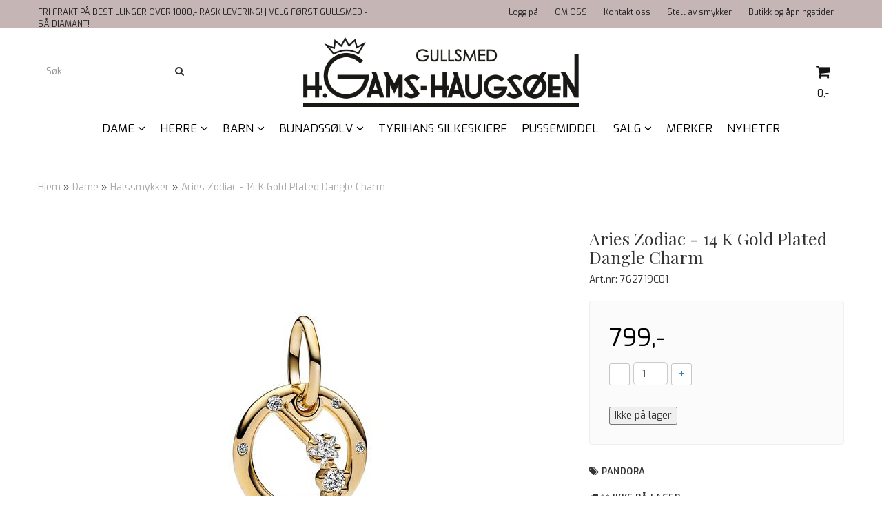

--- FILE ---
content_type: text/html; charset=utf-8
request_url: https://www.hgh.no/products/aries-zodiac-14-k-gold-plated-charm
body_size: 34319
content:
<!DOCTYPE html>
<html lang="no">
<head>
	<meta charset="UTF-8">
	<meta http-equiv="X-UA-Compatible" content="IE=edge">
	     <meta name="viewport" content="width=device-width, initial-scale=1.0, maximum-scale=1.0, user-scalable=no" />
    	<title>Aries Zodiac - 14 K Gold Plated Dangle Charm  - Gullsmed Gams-Haugs&oslash;en</title>

  	
  	
  	<script type="text/javascript">var currentPage = 'product.php';</script>

	   


<link rel="canonical" href="https://www.hgh.no/products/aries-zodiac-14-k-gold-plated-charm">
                
<meta name="description" content="Gullforgylt charm med blank cubic zirkona. Passer til alle Pandora Armb&aring;nd.&nbsp;&nbsp;Kan ogs&aring; brukes som anheng.&nbsp;&nbsp;Aries/V&aelig;r: F&oslash;dt mellom 21. mars og 20. april&nbsp;">


            <meta name="csrf-token" content="4_O0sjvcLaHcB5RRuKt92aeZTCzezBXtMVZIGIs27L" />
    

<base href="//www.hgh.no">


<link type="text/css" rel="stylesheet" href="global.css.php?version=a1768823852&amp;host=gams_mystore_no" />
<link type="text/css" rel="stylesheet" href="/css/ck4.css" />


<script>
	var params = {
        load_fancybox:'1',
        is_checkout:'0',
        defaultLang: 'no',
        langCode: ''
    };
</script>



            <script type="text/javascript" src="https://gams-i01.acendycdn.com/production/assets/localization/781592fc906423adb1885cb926ae54d23f6254a2-nb-NO.js?v=4.2026.01.30.06"></script>
    

<script type="text/javascript" src="global.js.php?version=1768823852&amp;v2&amp;host=gams_mystore_no"></script>

<script>var show_q_in_stock = true;</script><script type="text/javascript" src="/js/stockgroups.js?v=13"></script>
	
	<script>
            var baseprice = "639.2";
            var symbol_left = "";
            var symbol_right = ",-";
            var dont_show_decimals = "1";
            decimal_point = ",";
            var thousands_point = ".";
            var decimal_places = "2";
            var has_stock = new Array();
            var price_list = new Array();
            var stock_date_available_list = new Array();
            var stock_list = new Array();
            var stock_purchase = new Array();
            var allow_purchase = new Array();
            var disabled_attributes = new Array();

            var product_price = "799";
            var skip_combination = false;
            allow_purchase['0'] = 0;attributes_images = new Array(); stock_list[0] = "0";var stockgroup_rules = [];var selected_list = new Array();var has_attributes = false;var selected_dropdown = "";var empty_dropdown = "";var template_empty = '** IKKE PÅ LAGER';var template_got = '<b>På lager</b>: %qty ';var in_stock = 0;verify_attributes();</script><script type="text/javascript">
            if (typeof gtag === 'undefined' || typeof dataLayer === 'undefined') {
                window.dataLayer = window.dataLayer || [];
                function gtag(){dataLayer.push(arguments);}
            }

            $(function(){
                $('#add2cart #add_to_cart, #add2cart button[type=submit]').click(function(e){
                    gtag('event', 'add_to_cart', {"currency":"NOK","value":799,"items":[{"item_id":"3259","item_name":"Aries Zodiac - 14 K Gold Plated Dangle Charm "}]});
                });

                gtag('event', 'view_item', {"currency":"NOK","value":799,"items":[{"item_id":"3259","item_name":"Aries Zodiac - 14 K Gold Plated Dangle Charm "}]});
            });
            </script><script type="text/javascript">
		var js_error_must_choose_attribute = 'Du må velge %s før du kan fortsette';
		var js_error_product_not_in_stock = 'Produktvarianter er ikke tilgjengelig på lager';
	</script>

	<link rel="shortcut icon" type="image/x-icon" href="/users/gams_mystore_no/logo/favicon8.png">



	



	            <script async src="https://www.googletagmanager.com/gtag/js?id="></script>
                <script async src="https://www.googletagmanager.com/gtag/js?id="></script>
    
<script>
    let anonip = 'false';

    
        window.dataLayer = window.dataLayer || [];
        function gtag(){dataLayer.push(arguments);}
    

    gtag('js', new Date());

    </script>

            <script>
            gtag('config', '', {
                anonymize_ip: anonip === 'true' ? true : false,
            });
        </script>
                <script>
            gtag('config', '', {
                anonymize_ip: anonip === 'true' ? true : false,
                
            });
        </script>
    <script type="text/javascript">
    
        
        
    
</script>

	
	


    
                    <script>
        var _CrallConfig = {
            features:{
                recommendations:{
                    usePreload:true,
                                            customRenderEngine: 'renderNativeMystoreProducts',
                                    },
                                reviews:{}
            },
            pk:13478
        };

        function renderNativeMystoreProducts(elm, products, callback) {
            console.log("Reccomendations hook triggered");
            var products = products.products;

            if (products.length > 0){
                $.post('/product_box.php?action=crall', { action: 'crall', data: JSON.stringify(products) }, function(resp){
                    var $products_html = $('<div class="products-injected products-list row">' + resp + '</div>');
                    var cssClasses = 'col-6 col-md-4 col-lg-4 col-xl-2 plr5';

                    if (typeof customCrallClasses == 'function') {
                        cssClasses = customCrallClasses();
                    }

                    $products_html.find('.product-box').wrap('<div class="'+ cssClasses +'"></div>');

                    $(elm).html($products_html);
                    $('.products-injected .lazyloaded').lazyload();

                    if (typeof crallProductsHook === 'function'){
                        crallProductsHook('loaded', elm, callback, products);
                    }
                });
            }
        }

        function renderNativeMystoreSarch(elm, data, callback) {
            console.log("REACT Native search");
            if (data.products.length > 0){
                $.post('/product_box.php?action=crall', { action: 'crall', data: JSON.stringify(data.products) }, function(resp){
                    var $products_html = $('<div class="col-md-12"><div class="products-injected products-list row">' + resp + '</div></div>');
                    var cssClasses = 'col-6 col-md-4 col-lg-4 col-xl-2 plr5';

                    if (typeof customSeachCrallClasses == 'function') {
                        cssClasses = customSeachCrallClasses();
                    }

                    $products_html.find('.product-box').wrap('<div class="'+ cssClasses +'"></div>');

                    $('.crall-search-filter-right > .crall-search-product-result').html($products_html);
                    $('.products-injected .lazyloaded').lazyload();

                    if (typeof crallSearchProductsHook === 'function'){
                        crallSearchProductsHook('loaded', elm, callback, data.products);
                    }
                });
            }

        }
        </script>

        <script type="text/javascript">(function(){
                var cc=document.createElement('script');cc.type='text/javascript';cc.async=true;cc.src='https://cdn.crall.io/w/widgets.js?v=4';var s=document.getElementsByTagName('script')[0];s.parentNode.insertBefore(cc, s);})();
        </script>
        
    <script type="text/javascript">var __crallEmail='';var __crall_id=13478; (function(){
            var cc=document.createElement('script');cc.type='text/javascript';cc.async=true;cc.src='https://cdn.crall.io/t/client.js?v=4';var s=document.getElementsByTagName('script')[0];s.parentNode.insertBefore(cc, s);})();
    </script>
    






	
<script src="https://assets.mailmojo.no/sdk.js" data-token="BxghMfDTYI0B4KnVEEhtLA6Qxdz20Z" async></script>


	
	
	
	
	


    <script defer src="templates/global/mystore/emojis.js?v=6"></script>




    <script type="text/javascript">
                if (typeof $ !== 'undefined' && typeof $.ajaxSetup === 'function') {
            $.ajaxSetup({
                headers: {
                    'X-CSRF-TOKEN': $('meta[name="csrf-token"]').attr('content')
                }
            });
        }

                    </script>

	<!--EXTAX TEMPFIX START-->
    	<!--EXTAX TEMPFIX END-->

  	
    
    <link rel="stylesheet" href="/templates/europa/css/stylesheet_default_extended.css" /> <!-- Stylesheet default extended -->
  	<script type="text/javascript">
  	      var product = {
        categories: {
                                                0: '97',                                    1: '108'                                    },
        quantity: 0,
        customer_group: "",
        stock_group_id: "",
        price: '799.-',
        retail_price_ex: "",
        retail_price_inc: "",
        tags: {
                                                },
        manufacturer: "Pandora",
        isPackage: false,
        tax_rate: "25"
      }
  	    var customer_group = "";
     var sidebar_cart_total_clean = "0";
  	</script>


              <script src="users/gams_mystore_no/templates/custom_javascript.js?v=1769880926"></script>
              <link rel="stylesheet" href="users/gams_mystore_no/templates/custom_stylesheet.css?v=1769880926">
    
	  <!-- Template settings style -->
     <link href="https://fonts.googleapis.com/css?family=Exo:300,300i,400,400i,600,600i" rel="stylesheet">
    <style>
      body {
        font-family: 'Exo', sans-serif !important;
      }
    </style>
                                                   
  <!-- Font settings for headings -->
         <link href="https://fonts.googleapis.com/css?family=Playfair+Display:400,400i,700,700i" rel="stylesheet">
    <style>
      h1, h2, h3, h4, h5, h6, .h1, .h2, .h3, .h4, .h5, .h6  {
        font-family: 'Playfair Display', sans-serif !important;
      }
    </style>
     	  <style type="text/css">
      body.mys-adminbar #mys-abw #mys-apw {
        left: 0;
      }
      body.open-drawer-cart #mys-abw #mys-apw {
        left: -17px;
      }
      .highlight
      {
          font-weight: 700;
      }

    .sidebar .ls-categories h3, .sidebar .ls-categories > .blocky a {
      border-bottom: 1px solid #e5e5e5;
      border-color: ;
      display: block;
      padding-bottom: 4px;
      padding-top: 10px;
      color: #1d1d1d;
      font-weight: normal;
    }
    .sidebar .ls-categories h3 { color:; }
    .sidebar .ls-categories > .blocky a { color:;}
    .sidebar .ls-categories .level_one .show_dropdown { padding: 0;}
    .sidebar .ls-categories .level_one .show_dropdown h4 a {
      
    }
    .sidebar .ls-categories .dropcontent { padding: 0 0 0 30px;}
    .sidebar .ls-categories > .blocky { overflow: hidden;}
    .sidebar .ls-categories > .blocky a {
      text-transform: capitalize;
    }
    .sidebar .ls-categories h4 {
      /* margin: 0; */
    }
    .sidebar .ls-categories > .blocky a:hover {
      color: ;
      border-color: ;
    }
    .ls-shoppingcart .button_cart_widget, .ls-shoppingcart div.fleft {
      border-color: ;
    }
    .ls-shoppingcart .top-list { margin-bottom: 20px;}
    .ls-shoppingcart .top-list > div { border-bottom: 1px solid #e5e5e5; padding: 10px 0;}
    .ls-shoppingcart div a { color: #000;}
    .ls-shoppingcart .top-list > div {
      color: ;
    }
    .ls-shoppingcart .top-list a {
      color: ;
    }
        .ls-shoppingcart .top-list a:hover {
      color: ;
    }
    .ls-shoppingcart .button_cart_widget, .ls-shoppingcart div.fleft {
      border-color: ;
    }
    .ls-shoppingcart .button_cart_widget:hover, .ls-shoppingcart div.fleft:hover {
      border-color: ;
    }
    .ls-shoppingcart .button_cart_widget a, .ls-shoppingcart div.fleft a {
      color: 
    }
    .ls-shoppingcart .button_cart_widget:hover a, .ls-shoppingcart div.fleft:hover a {
      color: ;
    }
    .ls-shoppingcart .total_amount {
      color: ;
      font-size: ;
    }
    
        
    
    @media (max-width: 1200px){
      #search-down-wrapper .right_part .search_result > li {
        /*width: 100%;*/
      }
    }
    /* AJAX SEARCH  END */
        	body .page-wrapper {
          background-color: #fff;
        }
    
          /* Logo size */
    .logo a img { max-height: 120px; }
  
    /* Mobile Menu */
    body #menuDrawer {
      background: #ffffff;
      z-index:100;
    }
    body .mobile-menu .openclose {
      background: rgba(0,0,0,0);
      color: #34495e;
    }
    body div .mobile-menu a, #menuDrawer .mobile-menu-head h3 {
      border-color: rgba(105,52,52,0.43);
      color: #34495e;
    }
    .open-drawer-menu h2 {
      color: #34495e;
      /* background: rgba(105,52,52,0.43); */
      padding: 4px 0;
    }
    /* Docked header */
          @media (min-width: 992px){
        .header_full_wrapper {
          position: fixed;
        }
        .front-image {
          padding-top: 170px;
          padding-top: 210px; /* DEPENDING ON HEIGHT OF LOGO, WE HAVE MAX-HEIGHT DEFINED */
        }
      }
      @media all and (max-width: 991px){
        .front-image{
          padding-top: 0px;
        }
      }

        
        /* Top links line */
    .header { background-color: ; }
    .header a:link,
    .header a:visited{ color: ; }
    
    #slogans-top span { color: ; }

    .header a:hover,
    .header a:active,
    .header a:focus { color: ; } 
  
    .main_menu,
    .wrapper.visible-xs.centered.mobile-logo { background-color: #ffffff; }

    /* Megamenu dropdown opacity */
    .blocky.hasChild:hover .level_one { opacity: 1.0;  }

    /* Megamenu colors*/
    .megamenu { background-color: #ffffff; 
    border-top: 1px solid #ffffff; } 
    ul.menu_dropdown ul { background-color:       #c7b5b6
    ;  
    }
	ul.menu_dropdown > li.blocky > a { border-right: 1px solid #ffffff; }  	ul.menu_dropdown > li.blocky > a { border-right: 1px solid #ffffff; }
      /* Level 1 */
      ul.menu_dropdown > li > a > span { color: #000000; }
      ul.menu_dropdown > li:hover > a > span { background: rgba(105,52,52,0.43) !important;}
      ul.menu_dropdown > li:hover > a > span { color: #000000;  }
      ul.menu_dropdown > li > a > span:hover { color: #000000; }
      .cart-mini-icon:hover, .icons-float > .js-search-icon:hover, li.icons-float.js-search-icon:hover { color: #000000; }
      .cart-mini-icon, .icons-float > .js-search-icon, li.icons-float.js-search-icon { color: #000000; }
      ul.menu_dropdown > li { background-color: #ffffff; }
      ul.menu_dropdown > li:hover,
      ul.menu_dropdown > li:active,
      ul.menu_dropdown > li:focus { background-color: rgba(105,52,52,0.43); }
  
      /* Level 2 */  
      ul.level_two a  { color: #000000; }
      .dropcontent h4 a, .dropcontent_block h4, .dropcontent_block h5, .dropcontent_block h5 a, .dropdown_head_cat, 
      .dropdown_sub_head_cat
       {  color: #000000; }
      
      .dropcontent h4 a:hover, .dropcontent_block h5 a:hover, .dropcontent_block .dropdown_head_cat:hover, ul.level_two a:hover
       {  color: #000000; }
    
    
    .dropcontent h4 a:hover,
      .dropcontent h4 a:active,
      .dropcontent h4 a:focus { color: #000000; }
      
      /* Level 3 */
      .dropcontent_block > p > a, ul.level_three a { color: #000000; }
      .dropcontent_block > p > a:hover, .dropcontent_block a:hover,
      .dropcontent_block > p > a:active, .dropcontent_block a:active,
      .dropcontent_block > p > a:focus, .dropcontent_block a:focus,
    .dropcontent_block > p > a:hover span,
    ul.level_three a:hover,
    ul.level_three a:active { color: #000000; }

    /* Product boxes colors */
      
      /* Product box border */     
      .products_list li.product-box { border-color: #ffffff; background-color: #ffffff; }
	
      /* Prices */
        /* Normal */
        .product .product-meta .price { color: #333333; }

        /* Before */
        .product .price s,  .crall-price .crall-old-price,
      	#add2cart .products_price_old.price-old { color: #989898; }

        /* Special */
        .product .price .special,
    	.search_result-page .crall-search-filter-right .crall-product-item .crall-price,
    	.crall-price .crall-old-price ~ .crall-price,
        #cart-page .producttotal > s ~ span { color: #eb0000 !important; }
        

      /* Special badge */
      .product .special_tag, body .crall-banner > div { 
        background-color: #eb0000 !important;
        color: #ffffff !important;
      }

       /* News badge */
      .product .news_tag {
        background-color: #4f594f !important;
        color: #fffafa;
      }  
      
      /* Product title */
      .product a.title, .product .product-meta .title, .crall-product-name .search_result-page .crall-search-filter-righ { color: #363241; word-wrap: break-word; padding: 0;}
      .product a.title:hover, .product .product-meta .title:hover, .crall-product-name .search_result-page .crall-search-filter-righ:hover { color: #363241 !important; }
    
    /* Attributs */
    .attribute_info_container {
      background: #000000 !important;
      opacity: 0.5 !important;
    }
    .attribute_info_container .attribute_info_header, .attribute_info_container .attribute_info_content {
      color: #ffffff !important;
      background: transparent !important;
      font-size: 12px !important;
    }
    
		  
		
    /* Footer colors */
    #footer { background-color: rgba(105,52,52,0.43); }

    #footer  { color: #232323; }
    #footer h3 { color: #232323; }
    #footer a:link, 
    #footer a:visited { color: #232323; }
    #footer a:hover,
    #footer a:active,
    #footer a:focus { color: #232323; }
    

    h1 {
      color: #333333 !important;
    }
   	    	h1.title,
    	.container > h3.clerkheader {
          font-size: 1.8em;
        }
      	.product-buy-header > h1  {
          font-size: 1.8em;
        }
   	    
    h3.clerkheader {
      font-weight: 100;
      text-transform: none;
      text-align:center;
      
    }
    
    /* General color settings */
    /*Top Menu*/

      .flex-container .topmenu-buttons {
          color: #141313;
      }
    .flex-container .topmenu-buttons:hover {
          color: #3c3c3c;
      }
      .flex-container .topmenu-buttons i, #mobile_header div > a i {
          border-color: #141313 !important;
          color: #141313 !important;
      }
          .flex-container .topmenu-buttons:hover i, #mobile_header div > a i {
          border-color: #3c3c3c !important;
      }
      div .header {
          background: rgba(123,88,88,0.44) !important;
      }
      div .header #slogans-top {
          color: #232323 !important;
      }
      div .header li a {
          color: #232323 !important;
      }
      div .header li a:hover {
          color: #232323 !important;
      }
    
          /* Buttons */
      .button .button,
      #add2cart .product-page .button, 
      .main_menu .checkout-cart .btn,
      .btn-default-1, 
      #cartDrawer .cart_button a, .crall-product-item .crall-buy,
      #scroll_to_thumbnails { 
        background-color: rgba(105,52,52,0.43); 
        color: #ffffee; 
        border: 1px solid rgba(105,52,52,0.43); 
      }
      
      .button .button:hover, 
      .button .button:active, 
      .button .button:focus, 
      .main_menu .checkout-cart .btn:hover,
      .main_menu .checkout-cart .btn:active,
      #add2cart .product-page .button:hover,
      #add2cart .product-page .button:active,
      #add2cart .product-page .button:focus,
      .btn-default-1:hover,
      .btn-default-1:active,
      .btn-default-1:focus, 
      #cartDrawer .cart_button a:hover,
      #cartDrawer .cart_button a:active,
      #cartDrawer .cart_button a:focus,
      .main_menu .checkout-cart .btn:focus,
    .crall-product-item .crall-buy:hover,
    .crall-product-item .crall-buy:active,
    .crall-product-item .crall-buy:focus,
    #scroll_to_thumbnails:hover,
    #scroll_to_thumbnails:active,
    #scroll_to_thumbnails:focus { 
        background-color: rgba(105,52,52,0.43); 
        color: #ffffff; 
        border-color: rgba(105,52,52,0.43)
      }
        
    /* Cart Buttons Colors*/
    /* Success Button */
    #cart-wrapper #cart-page .pay-button input, .mobheader .btn-purchase {
      color: #ffffff;
      background-color: rgba(105,52,52,0.43);
      border-color: rgba(105,52,52,0.43);
    }
    #cart-wrapper #cart-page .pay-button input:hover, .mobheader .btn-purchase:hover {
      color: #ffffff;
      background-color: rgba(105,52,52,0.43);
      border-color: rgba(105,52,52,0.43);
    }
    
    /* Checkout Button */
    #cart-wrapper #cart-page .company-button input {
      color: #ffffff;
      background-color: rgba(105,52,52,0.43);
      border-color: rgba(105,52,52,0.43);
    }
    #cart-wrapper #cart-page .company-button input:hover {
      color: #ffffff;
      background-color: rgba(105,52,52,0.43);
      border-color: rgba(105,52,52,0.43);
    }
    
    /* Fonts */
      /* Megamenu font-size */
      ul.menu_dropdown > li > a { font-size: 17px; }
      .dropcontent_block, .dropdown_head_cat, ul.level_two a { font-size: 18px; }
      .dropcontent_block > p, .dropdown_sub_head_cat, ul.level_three a { font-size: 14px;  }
      ul.menu_dropdown > li > a { text-transform: uppercase; }

      /* Product title */
      .product a.title, .clerk-list-item .name a { font-size: 16px; }
      .product a.title, .clerk-list-item .name a  { text-transform: uppercase; }
      
      /* Headers */
      h1.title, body .clerkplaceholder  h3.clerkheader { text-transform: none; }
       h1.title, .clerkplaceholder  h3.clerkheader { 
        font-weight: bold;
        text-align:center !important;
      }

    /* Transition */
    .button .button, 
    .main_menu .checkout-cart .btn,
    #page-footer input[type="submit"],
    ul.menu_dropdown ul.level_one,
    ul.menu_dropdown > li {
      -webkit-transition: all 300ms;
      -moz-transition: all 300ms;
      -o-transition: all 300ms;
      transition: all 300ms;
    }

    /* Banner boxes 1/4 */
    #banner_one_four_one_header { 
      top: 60px; 
      font-size: 24px;
      color: #333333;
      letter-spacing: 0.15em;
      /*background-color: rgba(0,0,0,0.7); */
      /*padding-top: 5px !important;
      padding-bottom: 5px !important;*/
    }
    #banner_one_four_two_header { 
      top: 60px; 
      font-size: 24px;
      color: #333333;
      letter-spacing: 0.15em;
      /*background-color: rgba(0,0,0,0.7);*/
      /*padding-top: 5px !important;
      padding-bottom: 5px !important;*/
    }
    #banner_one_four_three_header { 
      top: 60px; 
      font-size: 24px;
      color: #333333;
      letter-spacing: 0.15em;
      /*background-color: rgba(0,0,0,0.7); */
      /*padding-top: 5px !important;
      padding-bottom: 5px !important;      */
    }
    #banner_one_four_four_header { 
      top: 60px; 
      font-size: 24px;
      color: #333333;
      letter-spacing: 0.15em;
      /*background-color: rgba(0,0,0,0.7);*/
      /*padding-top: 5px !important;
      padding-bottom: 5px !important;*/
    }
    /*
    #banner_one_four_one_text { 
      top: 100px; 
      font-size: 16px;
      color: #333333;
    }
    #banner_one_four_two_text { 
      top: 100px; 
      font-size: 16px;
      color: #333333;
    }
    #banner_one_four_three_text { 
      top: 100px;
      font-size: 16px;
      color: #333333; 
    }
    #banner_one_four_four_text { 
      top: 100px; 
      font-size: 16px;
      color: #333333;
    }
    */
    /* SETTINGS FOR BANNER B */
    #banner_two_one_background {
      width: 100%;
      position: absolute;
      top: ; 
      background-color: ; 
      padding-left:  !important;
      padding-right:  !important;
      /* JUST A RESPONSIVE TEST TO CENTER HEADER TEXTS */
      top: 40%;
    }
    #banner_two_one_header {
      /* top: ; */
      font-size: ;
      color: ;
      letter-spacing: ;
      /*background-color: ; 
      padding-top:  !important;
      padding-bottom:  !important;
      */
    }
    #banner_two_one_text { 
      /* top: ; */
      font-size: ;
      color: ;
    }

    #banner_two_two_background {
      width: 100%;
      position: absolute;
      top: ; 
      background-color: ; 
      padding-left:  !important;
      padding-right:  !important;
    }
    #banner_two_two_header {
      /*top: ; */
      font-size: ;
      color: ;
      letter-spacing: ;
      /*background-color: ;
      padding-top:  !important;
      padding-bottom:  !important;
      */
    }
    #banner_two_two_text { 
      /*top: ; */
      font-size: ;
      color: ;
    }
    /*
    #banner_one_four_one_header,
    #banner_one_four_one_text { padding: 0 10px 0 10px; }
    #banner_one_four_two_header,
    #banner_one_four_two_text { padding: 0 10px 0 10px; }
    #banner_one_four_three_header,
    #banner_one_four_three_text { padding: 0 10px 0 10px; }
    #banner_one_four_four_header,
    #banner_one_four_four_text { padding: 0 10px 0 10px; }

    #banner_two_one_header,
    #banner_two_one_text { padding: 0  0 ; }

    #banner_two_two_header,
    #banner_two_two_text { padding: 0  0 ; }
  */
    /* Settings for positioning of F1-F4 banners */
    #banner_one_four_one_background {
      position: absolute;
      left: 50%;
      top: 50%;
      -webkit-transform: translate(-50%, -50%);
      transform: translate(-50%, -50%);
    }
    #banner_one_four_two_background {
      position: absolute;
      left: 50%;
      top: 0;
      -webkit-transform: translate(-50%, 0%);
      transform: translate(-50%, 0%); 
    }
    #banner_one_four_three_background {
      position: absolute;
      right: 0%;
      top: 50%;
      -webkit-transform: translate(0%, -50%);
      transform: translate(0%, -50%); 
    }
    #banner_one_four_four_background {
      position: absolute;
      left: 0%;
      top: 100%;
      -webkit-transform: translate(-0%, -100%);
      transform: translate(-0%, -100%); 
    }
    #banner_one_four_one_header, #banner_one_four_one_text,
    #banner_one_four_two_header, #banner_one_four_two_text,
    #banner_one_four_three_header, #banner_one_four_three_text,
    #banner_one_four_four_header, #banner_one_four_four_text,
    .banner_one_four_header {
      position: static;
      margin: 0;
      background-color: #fff !important;
      color: #000;
    }
    .banner_image {
      /* could have a adv setting for banner_image border 
      border: 1px solid #d7d7d7;
      */
    }
    
    /* Index Main slider */
    /* #index_main_slider { height: 500px; } */
    #swiper-slide-1,
    #swiper-slide-2,
    #swiper-slide-3,
    #swiper-slide-4,
    #swiper-slide-5,
    .parallax-bg {
    -webkit-background-size: cover;
    background-size: cover;
    background-position: cover;
}
    
    #swiper-slide-1 { text-align: ; }
    #swiper-slide-2 { text-align: ; }
    #swiper-slide-3 { text-align: ; }

    /*#swiper-slide-1-text-wrapper { margin-top: ;}
    #swiper-slide-2-text-wrapper { margin-top: ;}
    #swiper-slide-3-text-wrapper { margin-top: ;}*/

    /******************************************************************************************************/
    /******************************** start temp styling for banners **************************************/

    /* Temp styling and placement for Banner A text*/
    #index_main_slider .slide-content {
    position: absolute;
    max-width: 100%;
    color: #fff;
    font-size: 3em;
    text-align: center;
    background: #000;
    padding: 20px;
    /* positioning */
    left: 50%;
    top: ;
    -webkit-transform: translate(-50%, -50%);
    transform: translate(-50%, -50%);
    }
    /* End Temp styling and placement for Banner A text*/
    
    /* Temp styling and placement for Banner B text*/
    /* End Temp styling and placement for Banner B text*/

    /* Temp styling and placement for Banner C text*/
    /* End Temp styling and placement for Banner C text*/

    /* Temp styling and placement for Banner D text*/
    /* End Temp styling and placement for Banner D text*/
    /********************************** end temp styling for banners **************************************/
    /******************************************************************************************************/
    #swiper-slide-1 .title {
      font-size: ;
      color: ;
      background-color: ;
      letter-spacing: ;
      font-weight: ;
    }
    #swiper-slide-2 .title { 
      font-size: ;
      color: ;
      background-color: ;
      letter-spacing: ;
      font-weight: ;
    }
    #swiper-slide-3 .title { 
      font-size: ;
      color: ;
      background-color: ;
      letter-spacing: ;
      font-weight: ;
    }
    #swiper-slide-4 .title { 
      font-size: ;
      color: ;
      background-color: ;
      letter-spacing: ;
      font-weight: ;
    }
    #swiper-slide-5 .title { 
      font-size: ;
      color: ;
      background-color: ;
      letter-spacing: ;
      font-weight: ;
    }
    #swiper-slide-1 .text {
      font-size: ;
      color: ;
      background-color: ;
    }
    #swiper-slide-2 .text {
      font-size: ;
      color: ;
      background-color: ;
    }
    #swiper-slide-3 .text {
      font-size: ;
      color: ;
      background-color: ;
    }
    #swiper-slide-4 .text {
      font-size: ;
      color: ;
      background-color: ;
    }
   	#swiper-slide-5 .text {
      font-size: ;
      color: ;
      background-color: ;
    }
    
    .products_list a {
      color: rgba(105,52,52,0.43);
    }
    .products_list a:hover {
      color: #3c4247;
    }
    .product_quantity > a {
		display: inline-block;
        padding: 5px;
        background: #fff;
        min-width: 30px;
        text-align: center;
        border: 1px solid #c7c7c7;
        border-radius: 3px;
    }

              body #mobile_header {
        background-color: rgba(105,52,52,0.43);
      }
              .open-drawer-menu h2 {
       /* color: ; */
      }
                         
          div .mobile-menu a {
        border-color: #e3c3de;
      }
              .menu_dropdown .tax-switcher a {
        color: #e3c3de;
        background-color: #ffffff; 
      }
                  .menu_dropdown .tax-switcher a.active {
        color: #56ed0b;
        background-color: #ffffff; 
      }
    
          div.popup_wrapper .singular_product .left_part h4,
      div.popup_wrapper #newitemsp .clerkplaceholder .clerkheader,
      div.popup_wrapper .cart-product-wrapper .cart-product-boxes .upper-content a {
        color: #000000;
      }
            div.popup_wrapper .right_part a {
      border: 1px solid #000000;
      color: ;
    }
        
        
    /* Old checkout update */
            
    /* Custom Tag Style Settings */
    .custom_tag {
      position: absolute;
      top: 0;
      right: 0; 
      z-index: 1;
      padding: 8px;
      background: #000000;
      color: #ffffff;
    }
    
    /* SN footer icons color*/
    #sub-menu .footer_social_icon {
      color: #e9e9e9 !important;
    }
    #sub-menu .footer_social_icon:hover {
      color: #e9e9e9 !important;
    }
    
    /* CartButton Color options */
  #cart-page .pay-button > input {
          background: #000000;
        
          color: #ffffff;
        
          border-color: #000000;
     
  }
  
  #cart-page .pay-button > input:hover {
          background: #000000;
        
          color: #ffffff;
        
          border-color: #000000;
     
  }

  #cart-page .company-button > input {
          background: #000000;
        
          color: #ffffff;
        
          border-color: #ffffff;
     
  }
  
  #cart-page .company-button > input:hover {
          background: #000000;
        
          color: #ffffff;
        
          border-color: #ffffff;
     
  }
      
  /* Text Info Wrapper */
  .info-text__banner {
    background-color: #000000;
    padding: 8px;
    text-align: center;
  }
  
  .info-text__banner h4, .info-text__banner i {
    display: inline-block;
    color: #ffffff;
  }
  
  .info-text__banner i {
    font-size: 24px;
  } 
  
  .info-text__banner  p {
    color: #ffffff;
    max-width: 640px;
    margin: auto;
  }
  
  </style>





    
  	  		<!-- Vendor Styles -->
<link rel="stylesheet" href="/filter/assets/font-awesome-4.5.0/css/font-awesome.min.css" />
<link rel="stylesheet" href="/filter/assets/dropdown/dropdown.css" />
<link rel="stylesheet" href="/filter/assets/jquery-ui-1.10.4.custom/css/base/jquery-ui-1.10.4.custom.min.css" />

<!-- App Styles -->
<link rel="stylesheet" href="/filter/assets/style.css?v=2" />
 	    
    


    <script>

      	</script>

</head>



<body class="not-index product-page menu-active product-active cat-108">

	

<!-- TESTME -->


	
<div class="crall-cart" style="display:none">
                </div>


	<div class="crall-page" style="display: none;">
		<div class="type">product</div>
		<div class="id">3259</div>
	</div>






    <script type="text/javascript">
                if (typeof $ !== 'undefined' && typeof $.ajaxSetup === 'function') {
            $.ajaxSetup({
                headers: {
                    'X-CSRF-TOKEN': $('meta[name="csrf-token"]').attr('content')
                }
            });
        }
                    </script>


  	
	

	

	<div id="menuDrawer" class="menu-drawer drawer" style="padding:0;">
		<div class="mobile-menu-head">
          <h3 class="pl0 text-center mt20 mb20">Meny<a href="javascript:void(0)" style="color: #000;" class="close_drawer"><i class="fa fa-times" style="padding: 2px 10px 5px 7px;position:absolute;left:13px;font-size: 24px;cursor:pointer;"></i></a></h3>
      </div>
      <!-- currencies Mobile Start -->
           <!-- currencies Mobile END -->
        <ul class="mobile-menu no-list pl0">
            
                                                        <li class="has-child active openedMenu"><a href="https://www.hgh.no/categories/dame" data-target="m-menu-2">Dame</a><span class="openclose"></span>
                                                <div class="dropmenu-small m-menu-2">
                                                <ul class="sub_menu">
                            <li><a class="dropdown_head_cat toplevel" href="https://www.hgh.no/categories/dame">Se alle produkter</a></li>
                            
                                                        <li ><a href="https://www.hgh.no/categories/kjeder" data-target="m-menu-2">Kjeder</a></li>
                                                                <li ><a href="https://www.hgh.no/categories/armband" data-target="m-menu-2">Armbånd</a></li>
                                                                <li ><a href="https://www.hgh.no/categories/brosje" data-target="m-menu-2">Brosjer</a></li>
                                                                <li class="active openedMenu"><a href="https://www.hgh.no/categories/halssmykker" data-target="m-menu-2">Halssmykker</a></li>
                                                                <li ><a href="https://www.hgh.no/categories/pandora-accessories" data-target="m-menu-2">Pandora accessories</a></li>
                                                                <li ><a href="https://www.hgh.no/categories/pandora-moments-armband" data-target="m-menu-2">Pandora armbånd</a></li>
                                                                <li ><a href="https://www.hgh.no/categories/pandora-charms" data-target="m-menu-2">Pandora charms</a></li>
                                                                <li ><a href="https://www.hgh.no/categories/ringer" data-target="m-menu-2">Ringer</a></li>
                                                                <li ><a href="https://www.hgh.no/categories/oredobber" data-target="m-menu-2">Øredobber</a></li>
                                    	
                        </ul>
                                                    </div>
                                            </li>
                                                                <li class="has-child "><a href="https://www.hgh.no/categories/herre" data-target="m-menu-2">Herre</a><span class="openclose"></span>
                                                <div class="dropmenu-small m-menu-2">
                                                <ul class="sub_menu">
                            <li><a class="dropdown_head_cat toplevel" href="https://www.hgh.no/categories/herre">Se alle produkter</a></li>
                            
                                                        <li ><a href="https://www.hgh.no/categories/herre-orepynt" data-target="m-menu-2">Herre ørepynt</a></li>
                                                                <li ><a href="https://www.hgh.no/categories/herreringer" data-target="m-menu-2">Herreringer</a></li>
                                                                <li ><a href="https://www.hgh.no/categories/herrearmband" data-target="m-menu-2">Herrearmbånd</a></li>
                                                                <li ><a href="https://www.hgh.no/categories/kjeder-og-anheng" data-target="m-menu-2">Kjeder og anheng</a></li>
                                                                <li ><a href="https://www.hgh.no/categories/mansjettknapper-og-slipsnaler" data-target="m-menu-2">Mansjettknapper og slipsnåler</a></li>
                                    	
                        </ul>
                                                    </div>
                                            </li>
                                                                <li class="has-child "><a href="https://www.hgh.no/categories/barn" data-target="m-menu-2">Barn</a><span class="openclose"></span>
                                                <div class="dropmenu-small m-menu-2">
                                                <ul class="sub_menu">
                            <li><a class="dropdown_head_cat toplevel" href="https://www.hgh.no/categories/barn">Se alle produkter</a></li>
                            
                                                        <li ><a href="https://www.hgh.no/categories/barneringer" data-target="m-menu-2">Barneringer</a></li>
                                                                <li ><a href="https://www.hgh.no/categories/dapsgaver" data-target="m-menu-2">Dåpsgaver</a></li>
                                                                <li ><a href="https://www.hgh.no/categories/slipsnal" data-target="m-menu-2">Slipsnål</a></li>
                                                                <li ><a href="https://www.hgh.no/categories/armlenke" data-target="m-menu-2">Armlenke</a></li>
                                                                <li ><a href="https://www.hgh.no/categories/smykke" data-target="m-menu-2">Smykke</a></li>
                                                                <li ><a href="https://www.hgh.no/categories/orepynt" data-target="m-menu-2">Ørepynt</a></li>
                                    	
                        </ul>
                                                    </div>
                                            </li>
                                                                <li class="has-child "><a href="https://www.hgh.no/categories/bunadsolv" data-target="m-menu-2">Bunadssølv</a><span class="openclose"></span>
                                                <div class="dropmenu-small m-menu-2">
                                                <ul class="sub_menu">
                            <li><a class="dropdown_head_cat toplevel" href="https://www.hgh.no/categories/bunadsolv">Se alle produkter</a></li>
                            
                                                        <li ><a href="https://www.hgh.no/categories/askoy-kvinnebunad" data-target="m-menu-2">Askøy kvinnebunad</a></li>
                                                                <li ><a href="https://www.hgh.no/categories/austevoll-kvinnebunad" data-target="m-menu-2">Austevoll kvinnebunad</a></li>
                                                                <li ><a href="https://www.hgh.no/categories/barnesolv" data-target="m-menu-2">Barnesølv</a></li>
                                                                <li ><a href="https://www.hgh.no/categories/bergen-kvinnebunad" data-target="m-menu-2">Bergen kvinnebunad</a></li>
                                                                <li ><a href="https://www.hgh.no/categories/bomlo-kvinnebunad" data-target="m-menu-2">Bømlo kvinnebunad</a></li>
                                                                <li ><a href="https://www.hgh.no/categories/fana-herrebunad" data-target="m-menu-2">Fana herrebunad</a></li>
                                                                <li ><a href="https://www.hgh.no/categories/fana-kvinnebunad" data-target="m-menu-2">Fana kvinnebunad</a></li>
                                                                <li ><a href="https://www.hgh.no/categories/fusa-kvinnebunad" data-target="m-menu-2">Fusa kvinnebunad</a></li>
                                                                <li ><a href="https://www.hgh.no/categories/hardanger-herrebunad" data-target="m-menu-2">Hardanger herrebunad</a></li>
                                                                <li ><a href="https://www.hgh.no/categories/hardanger-kvinnebunad" data-target="m-menu-2">Hardanger kvinnebunad</a></li>
                                                                <li ><a href="https://www.hgh.no/categories/hadanger-kvinnebunad" data-target="m-menu-2">Hardanger kvinnebunad - vinter</a></li>
                                                                <li ><a href="https://www.hgh.no/categories/harpynt" data-target="m-menu-2">Hårpynt</a></li>
                                                                <li ><a href="https://www.hgh.no/categories/nordfjord-kvinnebunad" data-target="m-menu-2">Nordfjord kvinnebunad</a></li>
                                                                <li ><a href="https://www.hgh.no/categories/nordhordland-kvinnebunad-sommer" data-target="m-menu-2">Nordhordland kvinnebunad-sommer</a></li>
                                                                <li ><a href="https://www.hgh.no/categories/nordhordland-kvinnebunad-vinter" data-target="m-menu-2">Nordhordland kvinnebunad-vinter</a></li>
                                                                <li ><a href="https://www.hgh.no/categories/nordland-kvinnebunad" data-target="m-menu-2">Nordland kvinnebunad</a></li>
                                                                <li ><a href="https://www.hgh.no/categories/os-kvinnebunad" data-target="m-menu-2">Os kvinnebunad</a></li>
                                                                <li ><a href="https://www.hgh.no/categories/rogaland-kvinnebunad" data-target="m-menu-2">Rogaland kvinnebunad</a></li>
                                                                <li ><a href="https://www.hgh.no/categories/sogn-kvinnebunad" data-target="m-menu-2">Sogn kvinnebunad</a></li>
                                                                <li ><a href="https://www.hgh.no/categories/sotra-kvinnebunad" data-target="m-menu-2">Sotra kvinnebunad</a></li>
                                                                <li ><a href="https://www.hgh.no/categories/sunnfjord-kvinnebunad" data-target="m-menu-2">Sunnfjord kvinnebunad</a></li>
                                                                <li ><a href="https://www.hgh.no/categories/sunnhordland-kvinnebunad" data-target="m-menu-2">Sunnhordland kvinnebunad</a></li>
                                                                <li ><a href="https://www.hgh.no/categories/sunnmore-kvinnebunad" data-target="m-menu-2">Sunnmøre kvinnebunad</a></li>
                                                                <li ><a href="https://www.hgh.no/categories/tysnes-kvinnebunad" data-target="m-menu-2">Tysnes kvinnebunad</a></li>
                                                                <li ><a href="https://www.hgh.no/categories/voss-herrebunad" data-target="m-menu-2">Voss herrebunad</a></li>
                                                                <li ><a href="https://www.hgh.no/categories/voss-kvinnebunad" data-target="m-menu-2">Voss kvinnebunad</a></li>
                                                                <li ><a href="https://www.hgh.no/categories/lommeur" data-target="m-menu-2">Lommeur</a></li>
                                                                <li ><a href="https://www.hgh.no/categories/annet" data-target="m-menu-2">Annet</a></li>
                                                                <li ><a href="https://www.hgh.no/categories/17-maisloyfer" data-target="m-menu-2">17. maisløyfer</a></li>
                                    	
                        </ul>
                                                    </div>
                                            </li>
                                                                <li ><a href="https://www.hgh.no/categories/silkeskjerf" data-target="m-menu-2">Tyrihans silkeskjerf</a></li>
                                                                <li ><a href="https://www.hgh.no/categories/pussemiddel" data-target="m-menu-2">Pussemiddel</a></li>
                                                                <li class="has-child "><a href="https://www.hgh.no/categories/tilbudsvarer" data-target="m-menu-2">SALG</a><span class="openclose"></span>
                                                <div class="dropmenu-small m-menu-2">
                                                <ul class="sub_menu">
                            <li><a class="dropdown_head_cat toplevel" href="https://www.hgh.no/categories/tilbudsvarer">Se alle produkter</a></li>
                            
                                                        <li ><a href="https://www.hgh.no/categories/smykker" data-target="m-menu-2">Smykker</a></li>
                                                                <li ><a href="https://www.hgh.no/categories/pandora" data-target="m-menu-2">Pandora</a></li>
                                    	
                        </ul>
                                                    </div>
                                            </li>
                                    	
                          <li class="has-child no-list"><a href="https://www.hgh.no/brands" data-target="m-menu-2">Merker</a><span class="openclose"></span>
                                <div class="dropmenu-small m-menu-2">
                  <ul class="sub_menu pl10">
                    <li class="no-list">
                      <a href="https://www.hgh.no/brands" data-target="m-menu-2">Se alle</a>
                    </li>
                                                                                                                                                                                                                                                                                                                                                                                                                                                                                    <li  class="no-list"><a href="https://www.hgh.no/manufacturers/arne-nordlie" data-target="m-menu-2">Arne Nordlie </a></li>
                                                                                                                                                                                                                                                                                                                                                                                                                                                                                                                                                                                                                                                                                                                                                                                                                                                                                <li  class="no-list"><a href="https://www.hgh.no/manufacturers/ania-haie" data-target="m-menu-2">Ania Haie</a></li>
                                                                                                                                                                                                                                                                                                                                                                                                                                                                                                                                                                                                                                                                                                                                                                                                                                                                                                                                                                                                                                                                                                                                                                                                                                                                                                                                                                                                                                                                                                                                                                                                                                                                                                                                                                                                                                                                                                                                                                                                                                                                                                                                                                                                                                                                                                                                                                                                                                                                                                                                                                                                                                                                                                                                                                                                                                                                                                                                                                                                                                                                                                                                                                                                                                                                                                                                                                                                                                                                                                                                                                                                                                                                                                                                                                                                                                                                                                                                                                                                                <li  class="no-list"><a href="https://www.hgh.no/manufacturers/coeur-de-lion" data-target="m-menu-2">Coeur de Lion</a></li>
                                                                                                                                                                                                                                                                                                                                                                                                                                                                                                                                                                                                                                                                                                                                                                                                                                                                                                                                                                                                                                                                                                        <li  class="no-list"><a href="https://www.hgh.no/manufacturers/dulong" data-target="m-menu-2">Dulong </a></li>
                                                                                                                                                                                                                                                                                                                                                                                                                                                                                                                                                                                                                                                                                                                                                                                                                                                                                                                                                                                                                                                                                                                                                                                                                                                                                                                                                                                                                                                                                                                                                                                                                                                                                                                                                                                                                                                                                                                                                                                                                                                                                                                                                                                                                                                                                                                                <li  class="no-list"><a href="https://www.hgh.no/manufacturers/eik" data-target="m-menu-2">EIK</a></li>
                                                                                                                                                                                                                                                                                                                                                                                                                                                                                                                                                                                                                                                                                                                                                                                                                        <li  class="no-list"><a href="https://www.hgh.no/manufacturers/espeland" data-target="m-menu-2">Sigmund Espelan..</a></li>
                                                                                                                                                                                                                                                                                                <li  class="no-list"><a href="https://www.hgh.no/manufacturers/efva-attling" data-target="m-menu-2">Efva Attling</a></li>
                                                                                                                                                                                                                                                                                                                                                                                                                                                                                                                                                                                                                                                                                                                                                                                                                                                                                                                                                                                                                                                                                                                                                                                                                                                                                                                                                                                                                                                                                                                                                                                                                                                                                                                                                                                                                                                                                                                                                                                                                                                                                                                                                                                                                                                                <li  class="no-list"><a href="https://www.hgh.no/manufacturers/goldstory" data-target="m-menu-2">Goldstory</a></li>
                                                                                                                                                                                                                                                                                                                                                                                                                                                                        <li  class="no-list"><a href="https://www.hgh.no/manufacturers/georg-jensen" data-target="m-menu-2">Georg Jensen</a></li>
                                                                                                                                                                                                                                                                                                                                                                                                                                                                                                                                                                                                                                                                                                                                                                                                                                                                                                                                                                                                <li  class="no-list"><a href="https://www.hgh.no/manufacturers/gulldia" data-target="m-menu-2">Gulldia</a></li>
                                                                                                                                                                                                                                                                                                <li  class="no-list"><a href="https://www.hgh.no/manufacturers/gellner" data-target="m-menu-2">Gellner</a></li>
                                                                                                                                                                                                                                                                                                                                                                                                                                                                <li  class="no-list"><a href="https://www.hgh.no/manufacturers/heiring" data-target="m-menu-2">Heiring</a></li>
                                                                                                                        <li  class="no-list"><a href="https://www.hgh.no/manufacturers/helgstrand-jewellery" data-target="m-menu-2">Helgstrand Jewe..</a></li>
                                                                                                                                                                                                                                                                                                                                                                                                                                                                                                                                                                                                                                                                                                                                                                                                                                                                                                                                                                                                                                                                                                                                                                                                                                                                                                                                                                                                                                                                <li  class="no-list"><a href="https://www.hgh.no/manufacturers/hgh" data-target="m-menu-2">HGH</a></li>
                                                                                                                                                                                                                                                                                                                                                                                                        <li  class="no-list"><a href="https://www.hgh.no/manufacturers/ingridsloyfen" data-target="m-menu-2">Ingridsl&oslash;yfen</a></li>
                                                                                                                                                                                                                                                                                                                                                                                                                                                                                                                                                                                                                                                                                                                                                                                                                                                                                                                                                                                                                                                                                                                                                                                                                                                                                                                                                                                                                                                                                                                                                                                                                                                                                                                                                                                                                                                                                                                                                                                                                                                                                                                                                                                                                                                                                                                                                                                                                                                                                                                                                                                                                                                                                                                                                                                                                                                                                                                                                                                                                                                                                                                                                                                                                                                                <li  class="no-list"><a href="https://www.hgh.no/manufacturers/julie-sandlau" data-target="m-menu-2">Julie Sandlau</a></li>
                                                                                                                                                                                                                                                                                                                                                                                                                                                                                                                                                                                                                                                                                                                                                                                                                                                                                                                                                                                                                                                                                                                                                                                                                                                                                                                                                                                                                                                                                                                                                                                                                                                                                                                                                                                                                                                                                                                                                                                                                                                                                                                                                                                                                                                                                                                                                                                                                                                                                                                                                                                                                                                                                                                                                                                                                                                                                                                                                                                                                                                                                                                                                                                                                                                                                                                                                                                                                                                                                                                                                                                                                                                                                                                                                                                                                                                                                                                                                                                                                                                                                                                                                                                                                                                                                                                                                                                                                                                                                                                                                                                                                                                                                                                                                                                                                                                                                                                                                                                                                                                                                                                                                                                                                                                                                                                                                <li  class="no-list"><a href="https://www.hgh.no/manufacturers/manu" data-target="m-menu-2">Manu</a></li>
                                                                                                                                                                                                                                                                                                                                                                                                                                                                                                                                                                                                                                                                                                                                                                                                                                                                                                                                                                                                                                                                                                        <li  class="no-list"><a href="https://www.hgh.no/manufacturers/nordahl-jewellry" data-target="m-menu-2">Nordahl Jewellr..</a></li>
                                                                                                                                                                                                                                                                                                                                                                                                                                                                                                                                                                                                                                                <li  class="no-list"><a href="https://www.hgh.no/manufacturers/non" data-target="m-menu-2">No&euml;n</a></li>
                                                                                                                                                                                                                                                                                                                                                                                                                                                                                                                                                                                                                                                                                                                                                                                                                                                                                <li  class="no-list"><a href="https://www.hgh.no/manufacturers/nc-christophersen" data-target="m-menu-2">NC Christophers..</a></li>
                                                                                                                                                                                                                                                                                                                                                                                                                                                                                                                                                                                                                                                                                                                                                                                                                                                                                                                                                                                                                                                                                                                                                                                                                        <li  class="no-list"><a href="https://www.hgh.no/manufacturers/opro" data-target="m-menu-2">Opro</a></li>
                                                                                                                                                                                                                                                                                                                                                                                                                                                                                                                                                                                                                                                                                                                                                                                                                                                                                                                                                                                                                                                                                                                                                                                                                                                                                                                                                                                                                                                                                                                                                                                                                                                                                                                                                                                                                                                                                                                                                                                                                                                                                                                                                                                                                                                                        <li  class="no-list"><a href="https://www.hgh.no/manufacturers/pandora" data-target="m-menu-2">Pandora</a></li>
                                                                                                                                                                                                                                        <li  class="no-list"><a href="https://www.hgh.no/manufacturers/pia-per" data-target="m-menu-2">PIA &amp; PER</a></li>
                                                                                                                                                                                                                                                                                                                                                                                                                                                                                                                                                                                                                                                                                                                                                                                                                                                                                                                                                                                                                                                                                                                                                                                                                                                                                                                                                                                                                                                                                                                                                                                                                                                                                                                                                                                                                                                                <li  class="no-list"><a href="https://www.hgh.no/manufacturers/quinn" data-target="m-menu-2">Quinn</a></li>
                                                                                                                                                                                                                                                                                                                                                                                                                                                                                                                                                                                                                                                                                                                                                                                                                                                                                                                                                                                                                                                                                                                                                                                                                                                                                                                                                                                                                                                                                                                                                                                                                                                                                                                                                                                                        <li  class="no-list"><a href="https://www.hgh.no/manufacturers/ro-copenhagen" data-target="m-menu-2">Ro Copenhagen </a></li>
                                                                                                                                                                                                                                                                                                                                                                                                                                                                                                                                                                                                                                                                                                                                                                                                                                                                                                                                                                                                                                                        <li  class="no-list"><a href="https://www.hgh.no/manufacturers/rivoir" data-target="m-menu-2">Rivoir</a></li>
                                                                                                                                                                                                                                                                                                                                                                                                                                                                                                                                                                                                                                                                                                                                                                                                                                                                                                                                                                                                                                                                                                                                                                                                                        <li  class="no-list"><a href="https://www.hgh.no/manufacturers/susanne-friis-bjorner" data-target="m-menu-2">Susanne Friis B..</a></li>
                                                                                                                                                                                                                                        <li  class="no-list"><a href="https://www.hgh.no/manufacturers/sylvsmidja" data-target="m-menu-2">Sylvsmidja AS</a></li>
                                                                                                                                                                                                                                                                                                                                                                                                                <li  class="no-list"><a href="https://www.hgh.no/manufacturers/son-of-noa" data-target="m-menu-2">Son of Noa</a></li>
                                                                                                                                                                                                                                                                                                                                                                                                                                                                                                                                                                                                                                                                                                <li  class="no-list"><a href="https://www.hgh.no/manufacturers/tyrihans" data-target="m-menu-2">Tyrihans</a></li>
                                                                                                                                                                                                                                                                                                                                                                                                                                                                        <li  class="no-list"><a href="https://www.hgh.no/manufacturers/th-marthinsen" data-target="m-menu-2">TH Marthinsen</a></li>
                                                                                                                                                                                                                                                                                                                                                                                                                                                                                                                                                                                                                                                                                                                                                                                                                                                                                                                                                                                                                                                                                                                                                                                                                                                                                                                                                                                                                                                                                                                                                                                                                                                                                                                                                                                                                                                                                                                                                                                                                                                                                                                                                                                                                                                                                                                                                                                                                                                                                                                                                                                                                                                                                                                                                                                                                                                                                                                                                                                                                                                                                                                                                                                                                                                                                                                                                                                                                                                                                                                                                                                                                                                                <li  class="no-list"><a href="https://www.hgh.no/manufacturers/vossasylv" data-target="m-menu-2">Vossasylv </a></li>
                                                                                                                                                                                                                                                                                                                                                                                                                                                                                                                                                                                                                                                                                                                                                                                                                                                                                                                                                                                                                                                                                                                                                                                                                                                                                                                                                                                                                                                                                                                                                                                                                                                                                                                                                                                                                                                                                                                                                                                                                                                                                                                                                                                                                                                                                                                                                                                                                                                                                                                                                                                                                                                                                                                                                                                                                                                                                                                                                                                                                                                                                                                                                                                                                                                                                                                                                                                                                                                                                                                                                                                                                                                                                                                                                                                                                                                                                                                                                                                                                                                                                                                                                                                                                                                                                                                                                                                                                                                                                                                                                                                                                                                                                                                                                                                                                                                                                                                                                                                                                                                                                                                                                                                                                                                                                                                                                                                                                                                                                                                                                                                                                                                                                                                                                                                                                                                                                                                                                                                                                                                                                                                                                                                                                                                                                                                                                                                                                                                                                                                                                                                                                                                                                                                                                                                                                                                                                                                                                                                                                                                                                                                                                                                                                                                                                                                                                                                                                                                                                                                                                                                                                                                                                                                                                                                                                                                                                                                                                                                                                                                                                                                                                                                                                                                                                                                                                                                                                                                                                                                                                                                                                                                                                                                                                                                                                                                                                                                                                                                                                                                                                                                            </ul>
                </div>
                              </li>
                      	               <li class="blocky">
                <a href="/new_products"><span>Nyheter</span></a>
              </li>
                                  </ul>
        <h3 class="text-center">Lenker</h3>
        <ul class="mobile-menu pl10">
                                                <li class="no-list"><a href="https://www.hgh.no/login">Logg på</a></li>
                                    <li class="no-list"><a href="https://www.hgh.no/pages/om-oss">OM OSS</a></li>
                                    <li class="no-list"><a href="https://www.hgh.no/contact_us">Kontakt oss</a></li>
                                    <li class="no-list"><a href="https://www.hgh.no/pages/stell-av-smykker">Stell av smykker</a></li>
                                    <li class="no-list"><a href="https://www.hgh.no/pages/butikker-og-pningstider">Butikk og &aring;pningstider</a></li>
                                    </ul>
       	</div>
  <!-- mobile menu -->

  <!-- left content -->
	            <div id="mobile_header" class="panel-heading visible-xs visible-sm" >
    <div class="flex">
      <div style="text-align:center;">
        <div class="col-xs-3 plr0 pt10">
          <a href="javascript:open_drawer_menu();" class="pull-left menuicon">
            <i class="fa fa-reorder plr5 fa-15"></i>
          </a>
          <a href="javascript:void(0)" class="pull-left js-search-icon">
            <i class="fa fa-search pl20 fa-15"></i>
          </a>
        </div>
      <!-- logo -->
      <div class="col-xs-6">
                  <a href="https://www.hgh.no"><img class="img-responsive mobile-logo-new text-center" src="/users/gams_mystore_no/logo/Header03.07.231.png" alt="Gullsmed Gams-Haugsøen"></a>
              </div>
      <div class="col-xs-3 pt10 mob_cart_r">
                  
                          <a href="javascript:open_simple_cart();" class="pull-right"><i class="fa fa-shopping-cart fa-15"></i></a>
                       <span class="quantity_top_num_wrapper"><span data-quantity="0">0,-</span></span>
          
              </div>
    </div>
    <!-- mobile cart -->
    <div id="mobile_cart" class="col-xs-12 plr0">
          
                <div class="cart_content">
                   <a onclick="" style="float: none !important; display: block; text-align: right;" class="pull-right mb10 mobile-cart-close" href="javascript:open_simple_cart();">
                      Lukk
                    </a>
                                                    <div class="content">
                                <div class="empty">Handlekurven er tom</div>
                            </div>
                                                <div class="bottom_info_wrapper">
                          <div class="price_final text-center mr10">
                            <td class="price_final_inner">
                                <h4>Delsum: <span class="primary">0,-</span></h4>
                            </td>
                          </div>
                          <div>
                            <div class="actions product-page button">
                              <div class="col-xs-12">
                                <div class="col-xs-6">
                                 <a href="https://www.hgh.no/cart" class="button col-xs-6 text-center"><i class="fa fa-shopping-cart"></i> Vis gjenstander</a>
                                </div>
                                <div class="col-xs-6">
                                 <a href="https://www.hgh.no/cart" class="button col-xs-6 text-center"><i class="fa fa-credit-card"></i> Gå videre til kassen</a>
                                </div>
                              </div>
                              <div style="clear:both;"></div>
                            </div>
                          </div>
                        </div>
                </div>
              
        </div>
      </div>
      </div> <!-- #mobile_header -->
      
  <div class="page-wrapper">
    <div class="wrapper visible-xs visible-sm centered mobile-logo">
    </div>

    <section class="front-image">
              <!-- CENTERED MENU for PARIS. menu.tpl -->
<!-- CENTER ALIGNED LOGO AND MENU -->
<script>
// Shorthand for $( document ).ready()
$(function() {
$('.menu-drop').on('click', function(event) {
  //Makes drop down menu clickable. removed hover effect
  $(".level_one").not($(this).children('.level_one')).slideUp("fast");
  $(this).children('.level_one').fadeToggle('fast', "swing");
});

});
$(document).on("click", function(event){
        var $trigger = $(".menu-drop");
        if($trigger !== event.target && !$trigger.has(event.target).length){
            $(".level_one").slideUp('fast', "swing");
        }
    });
$(function() {
    // Stick the #nav to the top of the window
    var nav = $('#nav');
    var navHomeY = nav.offset().top;
    var isFixed = false;
    var $w = $(window);
    $w.scroll(function() {
        var scrollTop = $w.scrollTop();
        var shouldBeFixed = scrollTop > navHomeY;
        if (shouldBeFixed && !isFixed) {
            nav.css({
                position: 'fixed',
                top: 0,
                left: 0
                //width: nav.width()
            });
            isFixed = true;
        }
        else if (!shouldBeFixed && isFixed)
        {
            nav.css({
                position: 'static'
            });
            isFixed = false;
        }
    });

    // show cart and search icon in nav on scroll
    // adds a class to cart so it moves to nav on scroll also
    $(document).on("scroll", function() {
      if ($(document).scrollTop() > 170) {
        //$("nav").addClass("small");
        // if we want to use smaller font when user scrolls down, enable next line
        //$('.blocky').addClass('small-font-menu');
        $(".icons-float").show();
        $(".checkout-cart > .cart_content").addClass('scrolled');
      } else {
        //$("nav").removeClass("small");
        // if we want to use smaller font when user scrolls down, enable next line
        //$('.blocky').removeClass('small-font-menu');
        $(".icons-float").hide();
        $(".checkout-cart > .cart_content").removeClass('scrolled');
      }
    });
});
</script>
      <!-- DROPDOWN style menu -->
      <div class="header_full_wrapper">
        <section class="contain header header-hider hidden-xs hidden-sm">
          <div class="container">
            <div id="slogans-top" class="col-md-5">
                            	FRI FRAKT PÅ BESTILLINGER OVER 1000,-  RASK LEVERING!
                                             |  VELG FØRST GULLSMED - SÅ DIAMANT!
                            
                          </div>
            <ul class="flat_menu text-right col-md-7">
              
                                                      <li class=""><a class="menubutton0" href="https://www.hgh.no/login">Logg på</a></li>
                                      <li class=""><a class="menubutton1" href="https://www.hgh.no/pages/om-oss">OM OSS</a></li>
                                      <li class=""><a class="menubutton2" href="https://www.hgh.no/contact_us">Kontakt oss</a></li>
                                      <li class=""><a class="menubutton3" href="https://www.hgh.no/pages/stell-av-smykker">Stell av smykker</a></li>
                                      <li class=""><a class="menubutton4" href="https://www.hgh.no/pages/butikker-og-pningstider">Butikk og &aring;pningstider</a></li>
                                                  <!-- SIDECART
                <li>
                  <a onclick="" href="javascript:open_drawer();" class=" quantity_top_num_wrapper">
                   <span>Handlekurv</span>
                   <span class="quantity_top_num"></span>
                    <i class="fa fa-shopping-cart " style="margin-top: -2px;margin-left: 7px;font-size:16px;"></i>
                  </a>
                </li>
                -->
              
                                             </ul>
          </div>
        </section><!-- .contain .header .hidden-xs -->

        <div class="main_menu hidden-xs hidden-sm">
          <div class="container">
            <div class="row">
              <div class="search-main col-md-3">
                <form name="quick_find" action="https://www.hgh.no/search_result" method="get">
                  <div class="input-group input-group-sm">
                        <input placeholder="Søk" class="form-control search-eu" id="keywords" name="keywords">
                    
                                                                          <div class="crall-search" data-search-container="#keywords2" data-result-types="categories,products" data-recommendation-id="@live-search-mobile"></div>
                                                                                                  <i id="searchsubmit" class ="fa fa-search" type="submit"></i>

                    							                  </div>



                  
                                                        <div class="crall-search" data-search-container="#keywords" data-result-types="categories,products" data-recommendation-id="@live-search-mobile"></div>
                                                        


                </form>
              </div>

              <div class="logo col-md-4 col-md-offset-1 text-center" >
                                <a href="https://www.hgh.no"><img src="/users/gams_mystore_no/logo/Header03.07.231.png" alt="Gullsmed Gams-Haugsøen"></a>
                
                              </div>
              

              <div class="col-md-4">
                <div class="pull-right flex-container">
                  <!-- wishlist -->
                  <!--
                  <span class="topmenu-buttons">
                    <div class="search-main wishlist plr10 text-center">
                      <i class="fa fa-heart menu2-icons menu-button" aria-hidden="true"></i><br>Ønskeliste
                    </div>
                  </span>
                  -->
                  <!-- cart -->

                                    <a onclick="" href="javascript:open_simple_cart();" class="  topmenu-buttons cart-buttons">
                    <div class="search-main cart-menu plr10 text-center">
                       <div class="mini-added-cart" style="display: none;"><span data-quantity="0"> 0</span></div>
                      <i class="fa fa-shopping-cart menu2-icons menu-button" aria-hidden="true"></i><br><span class="quantity_top_num_wrapper"><span data-quantity="0">0,-</span></span>
                    </div>
                  </a>
                </div>
                

              
              <!--
              
              <div class="col-md-2 col-md-offset-2">
                <div class="pull-right flex-container">
                    <a href="login" class="topmenu-buttons"><i class="fa fa-heart-o fa-2x menu-button wishlisticon"></i></a>
                    <a onclick="" href="javascript:open_simple_cart();" class=" quantity_top_num_wrapper topmenu-buttons">
                      <i class="fa fa-shopping-bag fa-2x menu-button" aria-hidden="true"></i>
                                          </a>
              </div>
               -->
            </div><!-- .row -->
          </div>
        </div><!-- .main_menu -->
        <div id="navWrap-m1">
          <div id="nav">
          <div class="megamenu hidden-xs hidden-sm">
            <div class="container">

            <!--. Floating Search icon -->

            <div class="col-md-12 flexmenu">
            <ul class="menu_dropdown" id="main-navigation-2">
              <li class="pull-left icons-float-left icons-float pt20 pr20 js-search-icon">
                <i class="fa fa-search" aria-hidden="true"></i>
              </li>
               <li class="pull-right icons-float-right icons-float pt20 pl20">
                 
                  <a onclick="" href="javascript:open_simple_cart();" class="cart-mini-icon">
                   	<i class="fa fa-shopping-cart" aria-hidden="true"></i>
                  	<div class="mini-added-cart   " style="display: none;"><span data-quantity="0"> 0</span></div>
                  </a>

                
              </li>


            
            
              
              
              
                                                                                                            
                                                                                                
                                                                        
                                                                        <!-- first level with subcategories -->
                            <li class="blocky hasChild menu-drop category Dame">
                            <a href="javascript: void(0)"><span>Dame <i class="fa fa-angle-down" aria-hidden="true"></i></span></a>
                            
                              <ul class="level_one">
                <div class="show_dropdown show_dropdown_v2 dropcontent_block sm-drop pl15">
                <h4><a class="dropdown_head_cat" href="https://www.hgh.no/categories/dame">
                  Se alle produkter</a></h4>
              
              
                                                                                                            
                                                                                                
                        
                                                                            <div class="row">
                                                                            <div class="dropcontent col-md-4">
                            <div class="dropcontent_block sm-drop">
                                <h5><a class="dropdown_head_cat" href="https://www.hgh.no/categories/kjeder"><span>Kjeder</span></a></h5>
                            </div>
                            </div>
                                                
                                                                                                                                                                    
                                                                                                
                        
                                                                                                    <div class="dropcontent col-md-4">
                            <div class="dropcontent_block sm-drop">
                                <h5><a class="dropdown_head_cat" href="https://www.hgh.no/categories/armband"><span>Armbånd</span></a></h5>
                            </div>
                            </div>
                                                
                                                                                                                                                                    
                                                                                                
                        
                                                                                                    <div class="dropcontent col-md-4">
                            <div class="dropcontent_block sm-drop">
                                <h5><a class="dropdown_head_cat" href="https://www.hgh.no/categories/brosje"><span>Brosjer</span></a></h5>
                            </div>
                            </div>
                                                
                                                </div><!-- .row -->
                                                                                                                                            
                                                                                                
                        
                                                                            <div class="row">
                                                                            <div class="dropcontent col-md-4">
                            <div class="dropcontent_block sm-drop">
                                <h5><a class="dropdown_head_cat" href="https://www.hgh.no/categories/halssmykker"><span>Halssmykker</span></a></h5>
                            </div>
                            </div>
                                                
                                                                                                                                                                    
                                                                                                
                        
                                                                                                    <div class="dropcontent col-md-4">
                            <div class="dropcontent_block sm-drop">
                                <h5><a class="dropdown_head_cat" href="https://www.hgh.no/categories/pandora-accessories"><span>Pandora accessories</span></a></h5>
                            </div>
                            </div>
                                                
                                                                                                                                                                    
                                                                                                
                        
                                                                                                    <div class="dropcontent col-md-4">
                            <div class="dropcontent_block sm-drop">
                                <h5><a class="dropdown_head_cat" href="https://www.hgh.no/categories/pandora-moments-armband"><span>Pandora armbånd</span></a></h5>
                            </div>
                            </div>
                                                
                                                </div><!-- .row -->
                                                                                                                                            
                                                                                                
                        
                                                                            <div class="row">
                                                                            <div class="dropcontent col-md-4">
                            <div class="dropcontent_block sm-drop">
                                <h5><a class="dropdown_head_cat" href="https://www.hgh.no/categories/pandora-charms"><span>Pandora charms</span></a></h5>
                            </div>
                            </div>
                                                
                                                                                                                                                                    
                                                                                                
                        
                                                                                                    <div class="dropcontent col-md-4">
                            <div class="dropcontent_block sm-drop">
                                <h5><a class="dropdown_head_cat" href="https://www.hgh.no/categories/ringer"><span>Ringer</span></a></h5>
                            </div>
                            </div>
                                                
                                                                                                                                                                    
                                                                                                
                        
                                                                                                    <div class="dropcontent col-md-4">
                            <div class="dropcontent_block sm-drop">
                                <h5><a class="dropdown_head_cat" href="https://www.hgh.no/categories/oredobber"><span>Øredobber</span></a></h5>
                            </div>
                            </div>
                                                
                                                </div><!-- .row -->
                                                                                    
                                  </div><!-- .show_dropdown -->
                  </ul>
                            
                            </li>
                        
                        
                                                                                                                                                                    
                                                                                                
                                                                        
                                                                        <!-- first level with subcategories -->
                            <li class="blocky hasChild menu-drop category Herre">
                            <a href="javascript: void(0)"><span>Herre <i class="fa fa-angle-down" aria-hidden="true"></i></span></a>
                            
                              <ul class="level_one">
                <div class="show_dropdown show_dropdown_v2 dropcontent_block sm-drop pl15">
                <h4><a class="dropdown_head_cat" href="https://www.hgh.no/categories/herre">
                  Se alle produkter</a></h4>
              
              
                                                                                                            
                                                                                                
                        
                                                                            <div class="row">
                                                                            <div class="dropcontent col-md-4">
                            <div class="dropcontent_block sm-drop">
                                <h5><a class="dropdown_head_cat" href="https://www.hgh.no/categories/herre-orepynt"><span>Herre ørepynt</span></a></h5>
                            </div>
                            </div>
                                                
                                                                                                                                                                    
                                                                                                
                        
                                                                                                    <div class="dropcontent col-md-4">
                            <div class="dropcontent_block sm-drop">
                                <h5><a class="dropdown_head_cat" href="https://www.hgh.no/categories/herreringer"><span>Herreringer</span></a></h5>
                            </div>
                            </div>
                                                
                                                                                                                                                                    
                                                                                                
                        
                                                                                                    <div class="dropcontent col-md-4">
                            <div class="dropcontent_block sm-drop">
                                <h5><a class="dropdown_head_cat" href="https://www.hgh.no/categories/herrearmband"><span>Herrearmbånd</span></a></h5>
                            </div>
                            </div>
                                                
                                                </div><!-- .row -->
                                                                                                                                            
                                                                                                
                        
                                                                            <div class="row">
                                                                            <div class="dropcontent col-md-4">
                            <div class="dropcontent_block sm-drop">
                                <h5><a class="dropdown_head_cat" href="https://www.hgh.no/categories/kjeder-og-anheng"><span>Kjeder og anheng</span></a></h5>
                            </div>
                            </div>
                                                
                                                                                                                                                                    
                                                                                                
                        
                                                                                                    <div class="dropcontent col-md-4">
                            <div class="dropcontent_block sm-drop">
                                <h5><a class="dropdown_head_cat" href="https://www.hgh.no/categories/mansjettknapper-og-slipsnaler"><span>Mansjettknapper og slipsnåler</span></a></h5>
                            </div>
                            </div>
                                                
                                                                                                            
                                  </div><!-- .show_dropdown -->
                  </ul>
                            
                            </li>
                        
                        
                                                                                                                                                                    
                                                                                                
                                                                        
                                                                        <!-- first level with subcategories -->
                            <li class="blocky hasChild menu-drop category Barn">
                            <a href="javascript: void(0)"><span>Barn <i class="fa fa-angle-down" aria-hidden="true"></i></span></a>
                            
                              <ul class="level_one">
                <div class="show_dropdown show_dropdown_v2 dropcontent_block sm-drop pl15">
                <h4><a class="dropdown_head_cat" href="https://www.hgh.no/categories/barn">
                  Se alle produkter</a></h4>
              
              
                                                                                                            
                                                                                                
                        
                                                                            <div class="row">
                                                                            <div class="dropcontent col-md-4">
                            <div class="dropcontent_block sm-drop">
                                <h5><a class="dropdown_head_cat" href="https://www.hgh.no/categories/barneringer"><span>Barneringer</span></a></h5>
                            </div>
                            </div>
                                                
                                                                                                                                                                    
                                                                                                
                        
                                                                                                    <div class="dropcontent col-md-4">
                            <div class="dropcontent_block sm-drop">
                                <h5><a class="dropdown_head_cat" href="https://www.hgh.no/categories/dapsgaver"><span>Dåpsgaver</span></a></h5>
                            </div>
                            </div>
                                                
                                                                                                                                                                    
                                                                                                
                        
                                                                                                    <div class="dropcontent col-md-4">
                            <div class="dropcontent_block sm-drop">
                                <h5><a class="dropdown_head_cat" href="https://www.hgh.no/categories/slipsnal"><span>Slipsnål</span></a></h5>
                            </div>
                            </div>
                                                
                                                </div><!-- .row -->
                                                                                                                                            
                                                                                                
                        
                                                                            <div class="row">
                                                                            <div class="dropcontent col-md-4">
                            <div class="dropcontent_block sm-drop">
                                <h5><a class="dropdown_head_cat" href="https://www.hgh.no/categories/armlenke"><span>Armlenke</span></a></h5>
                            </div>
                            </div>
                                                
                                                                                                                                                                    
                                                                                                
                        
                                                                                                    <div class="dropcontent col-md-4">
                            <div class="dropcontent_block sm-drop">
                                <h5><a class="dropdown_head_cat" href="https://www.hgh.no/categories/smykke"><span>Smykke</span></a></h5>
                            </div>
                            </div>
                                                
                                                                                                                                                                    
                                                                                                
                        
                                                                                                    <div class="dropcontent col-md-4">
                            <div class="dropcontent_block sm-drop">
                                <h5><a class="dropdown_head_cat" href="https://www.hgh.no/categories/orepynt"><span>Ørepynt</span></a></h5>
                            </div>
                            </div>
                                                
                                                </div><!-- .row -->
                                                                                    
                                  </div><!-- .show_dropdown -->
                  </ul>
                            
                            </li>
                        
                        
                                                                                                                                                                    
                                                                                                
                                                                        
                                                                        <!-- first level with subcategories -->
                            <li class="blocky hasChild menu-drop category Bunadssølv">
                            <a href="javascript: void(0)"><span>Bunadssølv <i class="fa fa-angle-down" aria-hidden="true"></i></span></a>
                            
                              <ul class="level_one">
                <div class="show_dropdown show_dropdown_v2 dropcontent_block sm-drop pl15">
                <h4><a class="dropdown_head_cat" href="https://www.hgh.no/categories/bunadsolv">
                  Se alle produkter</a></h4>
              
              
                                                                                                            
                                                                                                
                        
                                                                            <div class="row">
                                                                            <div class="dropcontent col-md-4">
                            <div class="dropcontent_block sm-drop">
                                <h5><a class="dropdown_head_cat" href="https://www.hgh.no/categories/askoy-kvinnebunad"><span>Askøy kvinnebunad</span></a></h5>
                            </div>
                            </div>
                                                
                                                                                                                                                                    
                                                                                                
                        
                                                                                                    <div class="dropcontent col-md-4">
                            <div class="dropcontent_block sm-drop">
                                <h5><a class="dropdown_head_cat" href="https://www.hgh.no/categories/austevoll-kvinnebunad"><span>Austevoll kvinnebunad</span></a></h5>
                            </div>
                            </div>
                                                
                                                                                                                                                                    
                                                                                                
                        
                                                                                                    <div class="dropcontent col-md-4">
                            <div class="dropcontent_block sm-drop">
                                <h5><a class="dropdown_head_cat" href="https://www.hgh.no/categories/barnesolv"><span>Barnesølv</span></a></h5>
                            </div>
                            </div>
                                                
                                                </div><!-- .row -->
                                                                                                                                            
                                                                                                
                        
                                                                            <div class="row">
                                                                            <div class="dropcontent col-md-4">
                            <div class="dropcontent_block sm-drop">
                                <h5><a class="dropdown_head_cat" href="https://www.hgh.no/categories/bergen-kvinnebunad"><span>Bergen kvinnebunad</span></a></h5>
                            </div>
                            </div>
                                                
                                                                                                                                                                    
                                                                                                
                        
                                                                                                    <div class="dropcontent col-md-4">
                            <div class="dropcontent_block sm-drop">
                                <h5><a class="dropdown_head_cat" href="https://www.hgh.no/categories/bomlo-kvinnebunad"><span>Bømlo kvinnebunad</span></a></h5>
                            </div>
                            </div>
                                                
                                                                                                                                                                    
                                                                                                
                        
                                                                                                    <div class="dropcontent col-md-4">
                            <div class="dropcontent_block sm-drop">
                                <h5><a class="dropdown_head_cat" href="https://www.hgh.no/categories/fana-herrebunad"><span>Fana herrebunad</span></a></h5>
                            </div>
                            </div>
                                                
                                                </div><!-- .row -->
                                                                                                                                            
                                                                                                
                        
                                                                            <div class="row">
                                                                            <div class="dropcontent col-md-4">
                            <div class="dropcontent_block sm-drop">
                                <h5><a class="dropdown_head_cat" href="https://www.hgh.no/categories/fana-kvinnebunad"><span>Fana kvinnebunad</span></a></h5>
                            </div>
                            </div>
                                                
                                                                                                                                                                    
                                                                                                
                        
                                                                                                    <div class="dropcontent col-md-4">
                            <div class="dropcontent_block sm-drop">
                                <h5><a class="dropdown_head_cat" href="https://www.hgh.no/categories/fusa-kvinnebunad"><span>Fusa kvinnebunad</span></a></h5>
                            </div>
                            </div>
                                                
                                                                                                                                                                    
                                                                                                
                        
                                                                                                    <div class="dropcontent col-md-4">
                            <div class="dropcontent_block sm-drop">
                                <h5><a class="dropdown_head_cat" href="https://www.hgh.no/categories/hardanger-herrebunad"><span>Hardanger herrebunad</span></a></h5>
                            </div>
                            </div>
                                                
                                                </div><!-- .row -->
                                                                                                                                            
                                                                                                
                        
                                                                            <div class="row">
                                                                            <div class="dropcontent col-md-4">
                            <div class="dropcontent_block sm-drop">
                                <h5><a class="dropdown_head_cat" href="https://www.hgh.no/categories/hardanger-kvinnebunad"><span>Hardanger kvinnebunad</span></a></h5>
                            </div>
                            </div>
                                                
                                                                                                                                                                    
                                                                                                
                        
                                                                                                    <div class="dropcontent col-md-4">
                            <div class="dropcontent_block sm-drop">
                                <h5><a class="dropdown_head_cat" href="https://www.hgh.no/categories/hadanger-kvinnebunad"><span>Hardanger kvinnebunad - vinter</span></a></h5>
                            </div>
                            </div>
                                                
                                                                                                                                                                    
                                                                                                
                        
                                                                                                    <div class="dropcontent col-md-4">
                            <div class="dropcontent_block sm-drop">
                                <h5><a class="dropdown_head_cat" href="https://www.hgh.no/categories/harpynt"><span>Hårpynt</span></a></h5>
                            </div>
                            </div>
                                                
                                                </div><!-- .row -->
                                                                                                                                            
                                                                                                
                        
                                                                            <div class="row">
                                                                            <div class="dropcontent col-md-4">
                            <div class="dropcontent_block sm-drop">
                                <h5><a class="dropdown_head_cat" href="https://www.hgh.no/categories/nordfjord-kvinnebunad"><span>Nordfjord kvinnebunad</span></a></h5>
                            </div>
                            </div>
                                                
                                                                                                                                                                    
                                                                                                
                        
                                                                                                    <div class="dropcontent col-md-4">
                            <div class="dropcontent_block sm-drop">
                                <h5><a class="dropdown_head_cat" href="https://www.hgh.no/categories/nordhordland-kvinnebunad-sommer"><span>Nordhordland kvinnebunad-sommer</span></a></h5>
                            </div>
                            </div>
                                                
                                                                                                                                                                    
                                                                                                
                        
                                                                                                    <div class="dropcontent col-md-4">
                            <div class="dropcontent_block sm-drop">
                                <h5><a class="dropdown_head_cat" href="https://www.hgh.no/categories/nordhordland-kvinnebunad-vinter"><span>Nordhordland kvinnebunad-vinter</span></a></h5>
                            </div>
                            </div>
                                                
                                                </div><!-- .row -->
                                                                                                                                            
                                                                                                
                        
                                                                            <div class="row">
                                                                            <div class="dropcontent col-md-4">
                            <div class="dropcontent_block sm-drop">
                                <h5><a class="dropdown_head_cat" href="https://www.hgh.no/categories/nordland-kvinnebunad"><span>Nordland kvinnebunad</span></a></h5>
                            </div>
                            </div>
                                                
                                                                                                                                                                    
                                                                                                
                        
                                                                                                    <div class="dropcontent col-md-4">
                            <div class="dropcontent_block sm-drop">
                                <h5><a class="dropdown_head_cat" href="https://www.hgh.no/categories/os-kvinnebunad"><span>Os kvinnebunad</span></a></h5>
                            </div>
                            </div>
                                                
                                                                                                                                                                    
                                                                                                
                        
                                                                                                    <div class="dropcontent col-md-4">
                            <div class="dropcontent_block sm-drop">
                                <h5><a class="dropdown_head_cat" href="https://www.hgh.no/categories/rogaland-kvinnebunad"><span>Rogaland kvinnebunad</span></a></h5>
                            </div>
                            </div>
                                                
                                                </div><!-- .row -->
                                                                                                                                            
                                                                                                
                        
                                                                            <div class="row">
                                                                            <div class="dropcontent col-md-4">
                            <div class="dropcontent_block sm-drop">
                                <h5><a class="dropdown_head_cat" href="https://www.hgh.no/categories/sogn-kvinnebunad"><span>Sogn kvinnebunad</span></a></h5>
                            </div>
                            </div>
                                                
                                                                                                                                                                    
                                                                                                
                        
                                                                                                    <div class="dropcontent col-md-4">
                            <div class="dropcontent_block sm-drop">
                                <h5><a class="dropdown_head_cat" href="https://www.hgh.no/categories/sotra-kvinnebunad"><span>Sotra kvinnebunad</span></a></h5>
                            </div>
                            </div>
                                                
                                                                                                                                                                    
                                                                                                
                        
                                                                                                    <div class="dropcontent col-md-4">
                            <div class="dropcontent_block sm-drop">
                                <h5><a class="dropdown_head_cat" href="https://www.hgh.no/categories/sunnfjord-kvinnebunad"><span>Sunnfjord kvinnebunad</span></a></h5>
                            </div>
                            </div>
                                                
                                                </div><!-- .row -->
                                                                                                                                            
                                                                                                
                        
                                                                            <div class="row">
                                                                            <div class="dropcontent col-md-4">
                            <div class="dropcontent_block sm-drop">
                                <h5><a class="dropdown_head_cat" href="https://www.hgh.no/categories/sunnhordland-kvinnebunad"><span>Sunnhordland kvinnebunad</span></a></h5>
                            </div>
                            </div>
                                                
                                                                                                                                                                    
                                                                                                
                        
                                                                                                    <div class="dropcontent col-md-4">
                            <div class="dropcontent_block sm-drop">
                                <h5><a class="dropdown_head_cat" href="https://www.hgh.no/categories/sunnmore-kvinnebunad"><span>Sunnmøre kvinnebunad</span></a></h5>
                            </div>
                            </div>
                                                
                                                                                                                                                                    
                                                                                                
                        
                                                                                                    <div class="dropcontent col-md-4">
                            <div class="dropcontent_block sm-drop">
                                <h5><a class="dropdown_head_cat" href="https://www.hgh.no/categories/tysnes-kvinnebunad"><span>Tysnes kvinnebunad</span></a></h5>
                            </div>
                            </div>
                                                
                                                </div><!-- .row -->
                                                                                                                                            
                                                                                                
                        
                                                                            <div class="row">
                                                                            <div class="dropcontent col-md-4">
                            <div class="dropcontent_block sm-drop">
                                <h5><a class="dropdown_head_cat" href="https://www.hgh.no/categories/voss-herrebunad"><span>Voss herrebunad</span></a></h5>
                            </div>
                            </div>
                                                
                                                                                                                                                                    
                                                                                                
                        
                                                                                                    <div class="dropcontent col-md-4">
                            <div class="dropcontent_block sm-drop">
                                <h5><a class="dropdown_head_cat" href="https://www.hgh.no/categories/voss-kvinnebunad"><span>Voss kvinnebunad</span></a></h5>
                            </div>
                            </div>
                                                
                                                                                                                                                                    
                                                                                                
                        
                                                                                                    <div class="dropcontent col-md-4">
                            <div class="dropcontent_block sm-drop">
                                <h5><a class="dropdown_head_cat" href="https://www.hgh.no/categories/lommeur"><span>Lommeur</span></a></h5>
                            </div>
                            </div>
                                                
                                                </div><!-- .row -->
                                                                                                                                            
                                                                                                
                        
                                                                            <div class="row">
                                                                            <div class="dropcontent col-md-4">
                            <div class="dropcontent_block sm-drop">
                                <h5><a class="dropdown_head_cat" href="https://www.hgh.no/categories/annet"><span>Annet</span></a></h5>
                            </div>
                            </div>
                                                
                                                                                                                                                                    
                                                                                                
                        
                                                                                                    <div class="dropcontent col-md-4">
                            <div class="dropcontent_block sm-drop">
                                <h5><a class="dropdown_head_cat" href="https://www.hgh.no/categories/17-maisloyfer"><span>17. maisløyfer</span></a></h5>
                            </div>
                            </div>
                                                
                                                                                                            
                                  </div><!-- .show_dropdown -->
                  </ul>
                            
                            </li>
                        
                        
                                                                                                                                                                    
                                                                                                
                        
                                                                            <li class="blocky "><a href="https://www.hgh.no/categories/silkeskjerf"><span>Tyrihans silkeskjerf</span></a></li>
                        
                        
                                                                                                                                                                    
                                                                                                
                        
                                                                            <li class="blocky "><a href="https://www.hgh.no/categories/pussemiddel"><span>Pussemiddel</span></a></li>
                        
                        
                                                                                                                                                                    
                                                                                                
                                                                        
                                                                        <!-- first level with subcategories -->
                            <li class="blocky hasChild menu-drop category SALG">
                            <a href="javascript: void(0)"><span>SALG <i class="fa fa-angle-down" aria-hidden="true"></i></span></a>
                            
                              <ul class="level_one">
                <div class="show_dropdown show_dropdown_v2 dropcontent_block sm-drop pl15">
                <h4><a class="dropdown_head_cat" href="https://www.hgh.no/categories/tilbudsvarer">
                  Se alle produkter</a></h4>
              
              
                                                                                                            
                                                                                                
                        
                                                                            <div class="row">
                                                                            <div class="dropcontent col-md-4">
                            <div class="dropcontent_block sm-drop">
                                <h5><a class="dropdown_head_cat" href="https://www.hgh.no/categories/smykker"><span>Smykker</span></a></h5>
                            </div>
                            </div>
                                                
                                                                                                                                                                    
                                                                                                
                        
                                                                                                    <div class="dropcontent col-md-4">
                            <div class="dropcontent_block sm-drop">
                                <h5><a class="dropdown_head_cat" href="https://www.hgh.no/categories/pandora"><span>Pandora</span></a></h5>
                            </div>
                            </div>
                                                
                                                                                                            
                                  </div><!-- .show_dropdown -->
                  </ul>
                            
                            </li>
                        
                        
                                                                                                            
                                            

                          <li class="blocky manufacturers hasChild ">
                <a href="https://www.hgh.no/brands">
                    <span>Merker</span>
                </a>
                <ul class="level_one columnstset4">
                    <div class="show_dropdown show_dropdown_v2">
						<div class="dropcontent_block col-md-12 column">
                            <p class="blocky subcategories"><a href="https://www.hgh.no/brands"><span>Se alle</span></a></p>
                        </div>

                                                                                    <div class="dropcontent_block col-md-4 column">
                                    <p class="blocky subcategories"><a href="https://www.hgh.no/manufacturers/nordahl-jewellry"><span>Nordahl Jewellr..</span></a></p>
                                </div>
                                                            <div class="dropcontent_block col-md-4 column">
                                    <p class="blocky subcategories"><a href="https://www.hgh.no/manufacturers/ingridsloyfen"><span>Ingridsl&oslash;yfen</span></a></p>
                                </div>
                                                            <div class="dropcontent_block col-md-4 column">
                                    <p class="blocky subcategories"><a href="https://www.hgh.no/manufacturers/goldstory"><span>Goldstory</span></a></p>
                                </div>
                                                            <div class="dropcontent_block col-md-4 column">
                                    <p class="blocky subcategories"><a href="https://www.hgh.no/manufacturers/heiring"><span>Heiring</span></a></p>
                                </div>
                                                            <div class="dropcontent_block col-md-4 column">
                                    <p class="blocky subcategories"><a href="https://www.hgh.no/manufacturers/helgstrand-jewellery"><span>Helgstrand Jewe..</span></a></p>
                                </div>
                                                            <div class="dropcontent_block col-md-4 column">
                                    <p class="blocky subcategories"><a href="https://www.hgh.no/manufacturers/tyrihans"><span>Tyrihans</span></a></p>
                                </div>
                                                            <div class="dropcontent_block col-md-4 column">
                                    <p class="blocky subcategories"><a href="https://www.hgh.no/manufacturers/arne-nordlie"><span>Arne Nordlie </span></a></p>
                                </div>
                                                            <div class="dropcontent_block col-md-4 column">
                                    <p class="blocky subcategories"><a href="https://www.hgh.no/manufacturers/dulong"><span>Dulong </span></a></p>
                                </div>
                                                            <div class="dropcontent_block col-md-4 column">
                                    <p class="blocky subcategories"><a href="https://www.hgh.no/manufacturers/vossasylv"><span>Vossasylv </span></a></p>
                                </div>
                                                            <div class="dropcontent_block col-md-4 column">
                                    <p class="blocky subcategories"><a href="https://www.hgh.no/manufacturers/georg-jensen"><span>Georg Jensen</span></a></p>
                                </div>
                                                            <div class="dropcontent_block col-md-4 column">
                                    <p class="blocky subcategories"><a href="https://www.hgh.no/manufacturers/non"><span>No&euml;n</span></a></p>
                                </div>
                                                            <div class="dropcontent_block col-md-4 column">
                                    <p class="blocky subcategories"><a href="https://www.hgh.no/manufacturers/opro"><span>Opro</span></a></p>
                                </div>
                                                            <div class="dropcontent_block col-md-4 column">
                                    <p class="blocky subcategories"><a href="https://www.hgh.no/manufacturers/th-marthinsen"><span>TH Marthinsen</span></a></p>
                                </div>
                                                            <div class="dropcontent_block col-md-4 column">
                                    <p class="blocky subcategories"><a href="https://www.hgh.no/manufacturers/eik"><span>EIK</span></a></p>
                                </div>
                                                            <div class="dropcontent_block col-md-4 column">
                                    <p class="blocky subcategories"><a href="https://www.hgh.no/manufacturers/ro-copenhagen"><span>Ro Copenhagen </span></a></p>
                                </div>
                                                            <div class="dropcontent_block col-md-4 column">
                                    <p class="blocky subcategories"><a href="https://www.hgh.no/manufacturers/manu"><span>Manu</span></a></p>
                                </div>
                                                            <div class="dropcontent_block col-md-4 column">
                                    <p class="blocky subcategories"><a href="https://www.hgh.no/manufacturers/pandora"><span>Pandora</span></a></p>
                                </div>
                                                            <div class="dropcontent_block col-md-4 column">
                                    <p class="blocky subcategories"><a href="https://www.hgh.no/manufacturers/quinn"><span>Quinn</span></a></p>
                                </div>
                                                            <div class="dropcontent_block col-md-4 column">
                                    <p class="blocky subcategories"><a href="https://www.hgh.no/manufacturers/susanne-friis-bjorner"><span>Susanne Friis B..</span></a></p>
                                </div>
                                                            <div class="dropcontent_block col-md-4 column">
                                    <p class="blocky subcategories"><a href="https://www.hgh.no/manufacturers/pia-per"><span>PIA &amp; PER</span></a></p>
                                </div>
                                                            <div class="dropcontent_block col-md-4 column">
                                    <p class="blocky subcategories"><a href="https://www.hgh.no/manufacturers/ania-haie"><span>Ania Haie</span></a></p>
                                </div>
                                                            <div class="dropcontent_block col-md-4 column">
                                    <p class="blocky subcategories"><a href="https://www.hgh.no/manufacturers/sylvsmidja"><span>Sylvsmidja AS</span></a></p>
                                </div>
                                                            <div class="dropcontent_block col-md-4 column">
                                    <p class="blocky subcategories"><a href="https://www.hgh.no/manufacturers/coeur-de-lion"><span>Coeur de Lion</span></a></p>
                                </div>
                                                            <div class="dropcontent_block col-md-4 column">
                                    <p class="blocky subcategories"><a href="https://www.hgh.no/manufacturers/julie-sandlau"><span>Julie Sandlau</span></a></p>
                                </div>
                                                            <div class="dropcontent_block col-md-4 column">
                                    <p class="blocky subcategories"><a href="https://www.hgh.no/manufacturers/nc-christophersen"><span>NC Christophers..</span></a></p>
                                </div>
                                                            <div class="dropcontent_block col-md-4 column">
                                    <p class="blocky subcategories"><a href="https://www.hgh.no/manufacturers/gulldia"><span>Gulldia</span></a></p>
                                </div>
                                                            <div class="dropcontent_block col-md-4 column">
                                    <p class="blocky subcategories"><a href="https://www.hgh.no/manufacturers/espeland"><span>Sigmund Espelan..</span></a></p>
                                </div>
                                                            <div class="dropcontent_block col-md-4 column">
                                    <p class="blocky subcategories"><a href="https://www.hgh.no/manufacturers/son-of-noa"><span>Son of Noa</span></a></p>
                                </div>
                                                            <div class="dropcontent_block col-md-4 column">
                                    <p class="blocky subcategories"><a href="https://www.hgh.no/manufacturers/hgh"><span>HGH</span></a></p>
                                </div>
                                                            <div class="dropcontent_block col-md-4 column">
                                    <p class="blocky subcategories"><a href="https://www.hgh.no/manufacturers/gellner"><span>Gellner</span></a></p>
                                </div>
                                                            <div class="dropcontent_block col-md-4 column">
                                    <p class="blocky subcategories"><a href="https://www.hgh.no/manufacturers/efva-attling"><span>Efva Attling</span></a></p>
                                </div>
                                                            <div class="dropcontent_block col-md-4 column">
                                    <p class="blocky subcategories"><a href="https://www.hgh.no/manufacturers/rivoir"><span>Rivoir</span></a></p>
                                </div>
                                                                        </div>
                </ul>
            </li>
                                      <li class="blocky">
                <a href="/new_products"><span>Nyheter</span></a>
              </li>
                        
                            </ul>
            <!-- POPUP CART CONTENT-->
              
              <div class="checkout-cart checkout-cart-2 cart_with_items quantity_top_num_wrapper search-main cart-menu topmenu-buttons mt0">
                      <div class="cart_content cart_content-2">
                                                  <div class="content">
                            <div class="col-xs-12">
                              <a onclick="" class="pull-right mb20" href="javascript:open_simple_cart();">
                                Lukk
                              </a>
                            </div>
                            <div class="empty">
                              <i class="fa fa-meh-o fa-3x" aria-hidden="true"></i><br>Handlekurven er tom
                            </div>
                          </div>
                                                                  <div class="col-xs-12 empty-cart text-center">
                        <h4 class="mb20 pt20">Er du usikker på hvor du skal begynne?
                        </h4>
                        <a href="../new_products" class="btn btn-block btn-info mb10">
                        Sjekk ut nyhetene våre
                        </a>
                      </div>
                    </div>
                                    </div>
                  </div>
                
                <!-- /POPUP CART -->
          </div>
            <!-- end menu -->
            </div><!-- .container -->
        </div><!-- .mega_menu -->
        </div>
        </div>
      </div><!-- .header_full_wrapper -->
          </section>

                
          
<!-- Trustpilot-->



     
    
                                     
                
                                          <!-- Default product page for Paris -->
<!-- large product image 8/ product info 4 col width -->
    <section class="main-page-section" >
      <script>var image_url = "";</script>
      <section class=" breadhead ">
        <div class="clear"></div>
          <div class="container">
            			<div class="breadcrumb">
							<a href="https://www.hgh.no">Hjem</a>
				 &raquo; 							<a href="https://www.hgh.no/categories/dame">Dame</a>
				 &raquo; 							<a href="https://www.hgh.no/categories/halssmykker">Halssmykker</a>
				 &raquo; 							<a href="https://www.hgh.no/products/aries-zodiac-14-k-gold-plated-charm">Aries Zodiac - 14 K Gold Plated Dangle Charm </a>
									</div>
	          </div>
      </section>

      <div class="container product-information">
        <div class="row product_image_price_row">
            <div class="col-md-8 col-sm-12 product_page_slider">
            
            
            <!-- ************************************************** -->
            <!-- *************** LIGHTBOX WITH THUMBS ************* -->
            <!-- ************************************************** -->
                        
                            <div class="zoom-left high_resolution">
                    <div id="slider" class="flexslider productpage-slider">
                    <ul class="slides">
                                                <li class="slide">
                        <a title="Aries Zodiac - 14 K Gold Plated Dangle Charm " onclick="return false" class="gallery" href="https://www.hgh.no/users/gams_mystore_no/images/US5bn_Pandora_Aries_Zodiac_-_14_K_Gold_Plated_Char_1.jpg">
                            <img class="img-responsive" src="https://gams-i01.mycdn.no/mysimgprod/gams_mystore_no/images/US5bn_Pandora_Aries_Zodiac_-_14_K_Gold_Plated_Char_1.jpg/w600h600.jpg" alt="Aries Zodiac - 14 K Gold Plated Dangle Charm ">
                        </a>
                        </li>
                                                <li class="slide">
                        <a title="Aries Zodiac - 14 K Gold Plated Dangle Charm " onclick="return false" class="gallery" href="https://www.hgh.no/users/gams_mystore_no/images/n1lGc_Pandora_Aries_Zodiac_-_14_K_Gold_Plated_Char_1.jpg">
                            <img class="img-responsive" src="https://gams-i05.mycdn.no/mysimgprod/gams_mystore_no/images/n1lGc_Pandora_Aries_Zodiac_-_14_K_Gold_Plated_Char_1.jpg/w600h600.jpg" alt="Aries Zodiac - 14 K Gold Plated Dangle Charm ">
                        </a>
                        </li>
                                            </ul>
                    </div>

                    <div id="carousel" class="flexslider productpage-slider">
                    <ul class="slides">
                                                                    <li class="slide gallery_image">
                        <a href="javascript:void(0)" class="elevatezoom-gallery" data-update="" data-zoom-image="https://www.hgh.no/users/gams_mystore_no/images/US5bn_Pandora_Aries_Zodiac_-_14_K_Gold_Plated_Char_1.jpg">
                            <img src="https://gams-i01.mycdn.no/mysimgprod/gams_mystore_no/images/US5bn_Pandora_Aries_Zodiac_-_14_K_Gold_Plated_Char_1.jpg/w300h300.jpg" width="100">
                        </a>
                        </li>
                                                <li class="slide gallery_image">
                        <a href="javascript:void(0)" class="elevatezoom-gallery" data-update="" data-zoom-image="https://www.hgh.no/users/gams_mystore_no/images/n1lGc_Pandora_Aries_Zodiac_-_14_K_Gold_Plated_Char_1.jpg">
                            <img src="https://gams-i05.mycdn.no/mysimgprod/gams_mystore_no/images/n1lGc_Pandora_Aries_Zodiac_-_14_K_Gold_Plated_Char_1.jpg/w300h300.jpg" width="100">
                        </a>
                        </li>
                                            </ul>
                                        </div>
                    <div class="no-scroll-pixel"></div>
                </div>
            
          <script>
            $(document).ready( function(){
              $('#carousel').flexslider({
                animation: "slide",
                controlNav: false,
                animationLoop: false,
                slideshow: false,
                itemWidth: 100,
                itemMargin: 1,
                updateWidth:true,
                touch:true,
                asNavFor: '#slider'
              });

              $('#gallery_01').flexslider({
                animation: "slide",
                controlNav: false,
                animationLoop: false,
                slideshow: false,
                itemWidth: 100,
                itemMargin: 1,
                updateWidth:true,
                touch:true
              });
              $('#slider').flexslider({
            	animation: "slide",                controlNav: false,
                animationLoop: false,
                slideshow: false,
                sync: "#carousel",
                touch:true,
                smoothHeight: true
              });
            });
            $('.gallery').colorbox({
          	                maxWidth:'95%',
              maxHeight:'95%',
              onOpen: function(event){
              	if($(window).width()<768){
                  $.colorbox.close();
                }
            }
        });
        </script>
      </div>

    	<div class="col-md-4 col-sm-12">
          	        	<div class="col-md-12 plr0">
    		  <form id="add2cart" action="https://www.hgh.no/products/aries-zodiac-14-k-gold-plated-charm/?action=add_product" method="post" enctype="multipart/form-data">
                
                                        <input type='hidden' name='csrf_token' value='4_O0sjvcLaHcB5RRuKt92aeZTCzezBXtMVZIGIs27L' />
                                  

                <input type="hidden" name="products_id" value="3259">
                <input type="hidden" name="produktpris" id="produktpris">
                <div class="product-buy-header title">
              	 <h1>Aries Zodiac - 14 K Gold Plated Dangle Charm </h1>

                  

                                  </div>
                                  <div class="product_model" >
                    Art.nr: <span>762719C01</span>
    			         </div>
            	   
            <div class="product-buy-box">
              <div class="row">
    				    <div class="col-md-12 col-xs-12">
    					       	                 <div class="product-price products_price">799,-</div>
    	               
                                    </div>
                            </div>

            <!-- Energy Labeling -->
            
            <div class="row" >
    				      					                       <div class="col-md-8">
    						      <div class="product_quantity">
    							      <a href="#" data-modifier="decrease" style="margin-right:5px;">-</a><input class="form-control" name="quantity" size="3" value="1" style="width: 50px;display: inline-block;"><a href="#" data-modifier="increase" style="margin-left:5px;">+</a>
    						      </div>
    					      </div>
                                              </div>

              	
            	    			     <div class="row" >
    				     <div class="col-md-8 product_attributes_wrapper">
    					    
                 </div>
               </div>
            			<div class="row">
              <div class="col-md-12 pt20" >
            	 <div class="product-page button"><input type="hidden" name="products_id" value="3259"><button type="submit" onclick="return false;" value="submit" class="__product_not_in_stock"><span><span>Ikke på lager</span></span></button>
               </div>

                            </form>

              
                              </div>


                
                          </div>
          </div>
			
    </div>

    <!-- article number, stock status, date available here -->
      <div class="row">
        <div class="col-md-12">
      <!-- Placement KLARNA ON SITE -->
                    <!-- end Placement -->
                      <span class="info"><i class="fa fa-tags"></i> <span itemprop="brand"><a href="https://www.hgh.no/manufacturers/pandora" title="">Pandora</a></span></span>
                  </div>
        <div class="col-md-12">
                      <span class="info"><i class="fa fa-truck"></i> <div class="product_stock stock_box" style="display: inline;">** IKKE PÅ LAGER</div></span>
                  </div>
      </div>

      <div class="row">
        <div class="col-md-6">
                  </div>
      </div>
    <!-- /end article number, stock status, date available here -->
  </div>
  
</div>

      
            <!-- Tab area where product info are displayed-->
            <div class="row mb40" >
              <div class="col-md-12">
                <div class="row">
                  <div class="col-md-12">
                    <div class="product-tabs">
                      <ul class="nav nav-tabs">
                        <!-- loading information from product description in first tab. needs check before use -->
                          <li class="active"><a data-toggle="tab" href="#tabs-1">Informasjon</a></li>
                                                          <li><a data-toggle="tab" href="#tabs-2">Produsent</a></li>
                                                                                                                                                                                                                                                                    </ul>

            <div class="tab-content">
            <!-- Loading product description information in tab 1. needs fix because it dont know what to load -->
              <div id="tabs-1" class="tab-pane fade in active">
                <div class="panel-body pt30">
                  <div class="row">
                    <div class="col-md-12 col-sm-12">
                      <p>Gullforgylt charm med blank cubic zirkona. Passer til alle Pandora Armb&#229;nd.&#160;&#160;Kan ogs&#229; brukes som anheng.&#160;</p>

<p>&#160;</p>

<p>Aries/V&#230;r: F&#248;dt mellom 21. mars og 20. april&#160;</p>

                        
                                                                      	                                                                      </div>
                    </div>
                  </div>
                </div>

                                  <div id="tabs-2" class="tab-pane fade">
                    <div class="panel-body pt30">
                      <div class="row">
                        <div class="spacer_bottom col-md-2 col-sm-3">
                          <img src="https://gams-i04.mycdn.no/mysimgprod/gams_mystore_no/images/245__pandoralogo_0.jpg/w135h75.jpg" alt="Pandora" width="100%" style="max-width:135px;max-height:135px;">
                        </div>
                        <div class="col-md-10 col-sm-9">
                          <h4 style="margin-top:6px;">Pandora</h4>
                            <ul class="no-list">
                                                              <li>
                                  <a href="https://www.hgh.no/manufacturers/pandora">Vis alle produkter fra Pandora</a>
                                </li>
                              </ul>
                            <hr style="margin-bottom:12px;" />
                            <p>
                              
                            </p>
                        </div>
                      </div>
                    </div>
                  </div>
                
                
                
                                                    
                
                                                </div>
            </div>
        </div>


        <!-- end of product info and buy button area -->
                    <div class="mb20 row">
              	<div class="col-md-6">
                  <!-- Adding widgets for related -->
            
                            	</div>
              	<div class="col-md-6">

                                                 	</div>
            </div>
        


              <!-- Check if Clerk is active and show/hide product related -->
                                                                          <section>
                        <div class="container">
                          <div class="centered">
                            <h3>Relaterte produkter</h3>
                          </div>
                          <ul class="products_list row">
                                                            <div class="col-lg-3 col-md-3 col-sm-3 col-xs-6 plr5 flex-stretch-products       "><li class="product-box cards "
        data-price-including-tax="899"
    data-special-percent="0"             data-brand=""
  data-product-id="518"
>
  <div data-foo="bar" class="product  in_stock_product" data-quantity="1" id="prod-518">
        
                            
                	        
    				     	
                        
                      <!-- Custom Ribbon Tag END -->

        <a href="https://www.hgh.no/products/pandora-moments-sparkling-heart-pav-clasp-snake-chain-bracelet">
          <div class="image  equal_state">
            <!-- Energy Labeling -->
                                          <img  src="https://gams-i02.mycdn.no/mysimgprod/gams_mystore_no/images/46701_Pandora_Pandora_Moments_Sparkling_Heart_Pav__1.jpg/w300h300.jpg" width="300" height="300" alt="Hovedbilde Pandora Moments Sparkling Heart Pav&eacute; Clasp Snake ...">
                  <span class="helper"></span>
                                                                                </div>
        </a>

        <div class="product-meta">
      <div class="product_box_title_row">
        <a href="https://www.hgh.no/products/pandora-moments-sparkling-heart-pav-clasp-snake-chain-bracelet" class="title col-md-12">Pandora Moments Sparkling Heart Pavé Clasp Snake ...</a>
      </div>

      
		        		<p class="prbox-artnr" style="display: none"><small><strong>Vare nr. 590727CZ</strong></small></p>
  	          		<p class="prbox-desc" style="display: none">Armb&#229;nd i 925 s&#248;lv med hjertel&#229;s og blank cubic zirkonia, passer til...</p>
  	                  <div class="">
        <div class="price col-md-12">
                                            899,-
                              
        </div>
        
      </div>
          </div>

    
  </div>
</li>
</div>                                                            <div class="col-lg-3 col-md-3 col-sm-3 col-xs-6 plr5 flex-stretch-products       "><li class="product-box cards "
        data-price-including-tax="335"
    data-special-percent="0"             data-brand=""
  data-product-id="3076"
>
  <div data-foo="bar" class="product  in_stock_product" data-quantity="15" id="prod-3076">
        
                            
                	        
    				     	
                        
                      <!-- Custom Ribbon Tag END -->

        <a href="https://www.hgh.no/products/anchor-chain-forgylt">
          <div class="image  equal_state">
            <!-- Energy Labeling -->
                                          <img  src="https://gams-i01.mycdn.no/mysimgprod/gams_mystore_no/images/4ICC1_Heiring_ANCHOR_CHAIN_-_Forgylt_1.jpg/w300h300.jpg" width="300" height="300" alt="Hovedbilde ANCHOR CHAIN - GOLDPLATED">
                  <span class="helper"></span>
                                                                                </div>
        </a>

        <div class="product-meta">
      <div class="product_box_title_row">
        <a href="https://www.hgh.no/products/anchor-chain-forgylt" class="title col-md-12">ANCHOR CHAIN - GOLDPLATED</a>
      </div>

      
		        		<p class="prbox-artnr" style="display: none"><small><strong>Vare nr. 51-5</strong></small></p>
  	          		<p class="prbox-desc" style="display: none">Gullforgylt ankerkjede i 925 s&#248;lv, 4 mm.&#160;
</p>
  	                  <div class="">
        <div class="price col-md-12">
                                            335,-
                              
        </div>
        
      </div>
          </div>

    
  </div>
</li>
</div>                                                            <div class="col-lg-3 col-md-3 col-sm-3 col-xs-6 plr5 flex-stretch-products       "><li class="product-box cards "
        data-price-including-tax="649"
    data-special-percent="0"             data-brand=""
  data-product-id="275"
>
  <div data-foo="bar" class="product  in_stock_product" data-quantity="2" id="prod-275">
        
                            
                	        
    				     	
                        
                      <!-- Custom Ribbon Tag END -->

        <a href="https://www.hgh.no/products/silver-bracelet">
          <div class="image  equal_state">
            <!-- Energy Labeling -->
                                          <img  src="https://gams-i01.mycdn.no/mysimgprod/gams_mystore_no/images/47027_Pandora_Pandora_Moments_Snake_Chain_Bracelet_1.jpg/w300h300.jpg" width="300" height="300" alt="Hovedbilde Pandora Moments Snake Chain Bracelet">
                  <span class="helper"></span>
                                                                                </div>
        </a>

        <div class="product-meta">
      <div class="product_box_title_row">
        <a href="https://www.hgh.no/products/silver-bracelet" class="title col-md-12">Pandora Moments Snake Chain Bracelet</a>
      </div>

      
		        		<p class="prbox-artnr" style="display: none"><small><strong>Vare nr. 590702HV</strong></small></p>
  	          		<p class="prbox-desc" style="display: none">Armb&#229;nd i 925 s&#248;lv, passer til alle charms i Moments-kolleksjonen fra Pandora.
</p>
  	                  <div class="">
        <div class="price col-md-12">
                                            649,-
                              
        </div>
        
      </div>
          </div>

    
  </div>
</li>
</div>                                                      </ul>
                      </div>
                    </section>
                    
                                                      
            
         </div>
      </div>
    </div>
  </div>
</section>

<script>
  $(window).load(function() {
    $('#gallery_slider').flexslider({
      slideshow: false,
      controlNav: true,
      animation: "fade",
      touch: false,
      sync: '#gallery_slider_thumbs',
      start: function(slider) {
        $('.fa-spinner').slideUp('fast');
      },
      before: function(){},
      after: function(slider){}
    });
  });

  jQuery(document).ready( function($){
    $('.col-md-6.right_part .panel-heading a.collapsed').on('click', function(e){
      e.preventDefault();

      var target = $(this).attr('href');
      if ( !$(target).hasClass('collapsed') ){
        $('.selected-accordion').removeClass('selected-accordion');
        $(this).addClass('selected-accordion');
        $('.panel-collapse.collapsed').slideUp().removeClass('collapsed').addClass('collapse');
        $(target).slideDown().removeClass('collapse').addClass('collapsed');
      } else {
        $(target).slideUp().removeClass('collapsed').addClass('collapse');
        $('.selected-accordion').removeClass('selected-accordion');

      }
    });

        $('.product-tabs .nav.nav-tabs > li > a').on('click', function(e){
          e.preventDefault();

          var el = $(this).attr('href');

          $(this).parent().addClass('active').siblings().removeClass('active');

          $('.tab-pane').hide();
          $(el).show().addClass('in active').siblings().removeClass('in active');
        });
  });

</script>
                        
  <script>
    var current_image = $('<img src="" />');
    var original_attribute_image = $('#slider img').eq(0);
    
    /* Numbers only Input */

    $(".product_quantity input").keyup(function (e){
	if($(this).val() == '') {
		return;
	}

		var number = parseInt($(this).val().replace(".", ""));


        if (number === false || isNaN(number)){
          number = 1;
        }
      	$(this).val(number);
    });

    /* Model check */
    function getmodelCheck() {
        var stockattributes = "";
        var qty;
        var i = 0;
        var error = '0';

        qty = 1;
        $('.attrbutedropdown').each(function (i) {
            if ($(this).val() == "" || $(this).val() == 0) { // not all attributes selected
                error = '1';
            } else {
                if (i > 0) stockattributes += ",";
                stockattributes += $(this).attr('id') + "-" + $(this).val();
                i = 1;
            }
        });
        if (error == '0') {
            $.post("ajax.php", {action: "ajax", ajaxfunc: "get_attribute_model", stockattributes: stockattributes, qty: qty, products_id:3259 }, function (data) {
                if (data !='') $(".product_model > span").html(data);
            });
        }
    }

    jQuery(document).ready( function($){
      $('.attribute_container').change(function () {
          getmodelCheck();
      });

    });
    

    /* TEST product.tpl */
      </script>
  <style>
    @media (max-width: 768px){
      #cboxOverlay,
      #colorbox {
        display: none !important;
      }
    }
  </style>
			


			 

            
            <!-- Trustpilot-->
            
         


  			                              <!-- Default footer -->
<section id="footer">
    <footer class="container mt30 pt40">
        
                        <div class="footer-copyright">

                <div class="row footerheight page-footer">
                                        <div class="col-md-4 col-sm-6 col-xs-12 text-c-footer">
                                            <nav id="sub-menu">
                            <h4>H. Gams-Haugsøen AS</h4>

                                                            <p class="">
                                                        H Gams-Haugsøen AS
                                                    </p>
                                                                                        <li style="display:inline-block;font-size:20px;vertical-align:middle;margin-right: 5px;">
                                    <a href="https://www.facebook.com/gamshaugsoen" target="_blank">
                                    <img src="/templates/america/img/images/f_logo_RGB-Blue_72.png" width="28" height="28" alt="Facebook" />
                                    </a>
                                </li>
                                                                                        <li style="display:inline-block;font-size:20px;vertical-align:middle;margin-right: 5px;">
                                    <a href="https://www.instagram.com/gams_haugsoen/" target="_blank">
                                        <img src="/templates/america/img/images/glyph-logo_May2016.png" width="28" height="28" alt="Instagram" />
                                    </a>
                                </li>
                                                                                                                                    </nav>
                    </div>
                                            <div class="col-md-2 col-sm-3 col-xs-12 text-c-footer">
                        <nav id="sub-menu">
                            <h4>Om oss</h4>
                            <p>H. Gams-Haugsøen AS </p><p> Laguneveien 1 </p><p> 5239 Rådal</p>
                            <p>Org. nr. 912508641</p>                            <i class="icon-phone"></i><a class="footer_phone_no" href="tel:55133860">55133860</a>                                                    </nav>
                    </div>

                    <div class="col-md-2 col-sm-3 col-xs-12 text-c-footer">
                        <h4>Kundeservice</h4>
                        <ul class="pl0">
                                                                                                <li class="no-list pb10"><a href="https://www.hgh.no/pages/shipping">Forsendelse og retur</a></li>
                                                                    <li class="no-list pb10"><a href="https://www.hgh.no/pages/om-oss">OM OSS</a></li>
                                                                    <li class="no-list pb10"><a href="https://www.hgh.no/pages/conditions">Salgsbetingelser</a></li>
                                                                    <li class="no-list pb10"><a href="https://www.hgh.no/pages/stell-av-smykker">Stell av smykker</a></li>
                                                                                    </ul>
                    </div>


                    <div class="col-md-4 col-sm-12 col-xs-12 plr30">
                        <div class="newsletter-box">
                        <h4 class="pl15 text-center">Nyhetsbrev</h4>
                            <form method="post" action="/newsletter/?action=join" name="newsletter_form">
                                <div class="form-group text-center p15">
                                    <input type="email" class="form-control ml0" placeholder="E-postadresse" name="email_address">
                                    <button type="submit" class="btn btn-default mt30">Meld meg på</button>
                                </div>
                            </form>
                        </div>
                    </div>
            </div>

        </div>
        
        
        <div class="row">
            <div class="col-md-12 klarna text-center">
                
                                <div class="klarna_footer" style="margin-bottom: 15px;">
                    <div class="klarna_footer_wrapper">
                                            <img src="https://x.klarnacdn.net/payment-method/assets/badges/generic/white/klarna.svg" alt="klarna light logo"  style="min-width: 76px;"/>
                                        </div>
                </div>
                
                
                                                                                        <img class="footer-images" src="images/payment/paypal.png" alt="Paypal">
                                                                                                <a href="https://www.visa.no" target="_blank">
                                <img class="footer-images" src="images/payment/visa.png" alt="Visa">
                            </a>
                                                                                                <a href="https://www.mastercard.com" target="_blank">
                                <img class="footer-images" src="images/payment/mastercard.png" alt="Mastercard">
                            </a>
                                                                                                <img class="footer-images" src="images/payment/verified.png" alt="">
                                                            
                <p class="copyright-mystore">
                                        H Gams-Haugsøen AS
                                    </p>
            </div>
        </div>
    </footer>
</section>
              

      <script>
        $('body').on('click', '#add_comment', function(e){
          var that = $(this);
          var comment_area = $('#comment_area');
          var textarea = comment_area.find('textarea');
          var comment = textarea.val();

          if (comment.length > 4){
            textarea.hide();
            textarea.before('<i class="fa fa-spinner fa-spin"></i><div class="clear"></div>');
            $.post('/ajax.php', { ajaxfunc: 'kco_set_comment', comment: comment }, function(res){
              setTimeout(function(){
                comment_area.find('.fa-spinner').remove();
                //$('#comment-content').html('comment');
                textarea.show();
              }, 400);
            })
          }
        });
    </script>
  
	  	<script>
          var current_lang_code = 'no';

           var languages = {
            sort: 'Sorter produkter ',
            manufacturer: 'Produsenter',            addedToCart: 'Varen ble lagt til i handlekurven din!'
          }

  		var settings = {
            dockedHeader: true,
            lazyLoad: false,
            advancedSearch: false,
            advancedQuantity: false,
            productAdvancedQuantity: true,
            headerMegamenuShowBrandsTabbed: false,
            infiniteScrolling: false,
            advancedAjaxSearch: false,
            currentPage: 'product.php',
            productBoxesPerMobile: 'col-xs-6',
            advancedPopupOnPurchase: false,
          	productGridAdvancedImages: true,
          	productGridAdvancedImagesTimeout: 2000          };
        	var timer = null;

                    $(document).ready(function() {
              setTimeout(function(){
              var showChar = 40;
                var dots = "...";


                $('.product .product-meta .title').each(function() {
                    var content = $(this).html();

                      if(content.length > showChar) {

                        var trimText = content.substr(0, showChar);
                        var  addDots = content.substr(showChar, content.length - showChar);

                        var html = trimText + '<span class="addDots">' + dots + '&nbsp;</span><span class="morecontent"><span>' + addDots + '</span>&nbsp;&nbsp;</span>';

                        $(this).html(html);

                      }

              });
           }, 1500);

          });
                    /* MOVE THIS TO BUNDLE, WILL BE RE-USED */
          function setCookie(cname, cvalue, exdays) {
              var d = new Date();
              d.setTime(d.getTime() + (exdays*24*60*60*1000));
              var expires = "expires="+ d.toUTCString();
              const secure = location.protocol === 'https:' ? 'secure' : '';
              document.cookie = cname + "=" + cvalue + ";" + expires + ";path=/;"+secure;
          }
          function getCookie(cname) {
              var name = cname + "=";
              var ca = document.cookie.split(';');
              for(var i = 0; i <ca.length; i++) {
                  var c = ca[i];
                  while (c.charAt(0) == ' ') {
                      c = c.substring(1);
                  }
                  if (c.indexOf(name) == 0) {
                      return c.substring(name.length, c.length);
                  }
              }
          }

              // test how this works with ekstratjenester
              var t2 = null;
              $('body').delegate('#search-field-overlay', 'keyup',
                  function() {
                      clearTimeout(t2);
                      if ($(this).val().length > 2) {
                          t2 = setTimeout("build_search_results_floating()", 400);
                  } else {
                          $('#search-down-wrapper').hide();
                          $('#search-down-wrapper').removeClass('showing');
                  }
              });

            if (settings.advancedAjaxSearch){
            // Live Search
            var t;
            var t2;

            function build_search_results_floating() {
                $.getJSON('/search_suggest_json?queryString='+$('#search-field-overlay').val(), function(data) {
                    if (data != '' && data != null){
                        $('#search-down-wrapper-floating').html('');
                        var items = [];
                        var iterator = 0;
                        var total_iterator = 0;

                        items.push('<div class="tail"></div><div class="clearfix"></div><div class="scontent">');
                          /*items.push('<div class="left_part">');
                              items.push('<ul><h3>Søkeforslag</h3>');
                              $.each(data, function(key, category) {

                                  $.each(category.result_entries, function(result_key, product){
                                    items.push('<li><a href="'+product.products_url+'">'+product.products_name +'</a></li>');
                                  });
                              });
                              items.push('</ul>');
                          items.push('</div>');*/
                      items.push('<div class="right_part" style="width:100% !important;">');
                            items.push('<ul class="search_result"><h3>Kanskje ser du etter disse?</h3>');

                            $.each(data, function(key, category) {
                                // items.push('<h3>' + category.categories_name + '</h3><ul class="list-content">');
                                iterator = 0;
                                $.each(category.result_entries, function(result_key, product){
                                    if ( total_iterator < 4){
                                      if(iterator == 0){
                                         $('#search-down-wrapper').addClass('showing');
                                      }
                                      /*if (iterator >= 3) {
                                          total_iterator++;
                                          return false;
                                      }*/

                                      if (product.specials_price != '') {
                                          display_price = '<s>' + product.products_price + '</s> ' + product.specials_price;
                                      } else {
                                          display_price = product.products_price;
                                      }

                                      items.push('<li><img src="product_thumb.php?img=' + product.products_image + '&w=45&h=45" class="fleft" alt=""><div class="fleft"><a href="'+product.products_url+'">'+product.products_name.substring(0,20)+'...</a><span class="manufacturers_name">'+ product.manufacturers_name +'</span><span class="display_price">'+display_price+'</span></div>');
                                      items.push('</li>');
                                      highlight_term = product.highlight;
                                     }
                                     total_iterator++;
                                     iterator++;
                                  });
                            });

                            items.push('</ul>');
                          items.push('</div>')
                        items.push('</div><div class="searchtotal"><a href="/search_result?keywords='+ $('#search-field-overlay').val() +'">' + total_iterator + '  produkter matcher søket</a></div>');

                        data = items.join('');

                        $('#search-down-wrapper-floating').html(data);
                        $('#search-down-wrapper-floating').show();
                        //highlight($('#search-field-overlay').val());
                    } else {
                        $('#search-down-wrapper-floating').hide();
                        $('#search-down-wrapper-floating').removeClass('showing');
                    }
                });
            }
        }


	</script>
	
    
              <script src="https://cdn.jsdelivr.net/gh/OwlCarousel2/OwlCarousel2@develop/dist/owl.carousel.min.js"></script>
        <link rel="stylesheet" href="https://cdn.jsdelivr.net/gh/OwlCarousel2/OwlCarousel2@develop/dist/assets/owl.carousel.min.css">
        <link rel="stylesheet" href="https://cdn.jsdelivr.net/gh/OwlCarousel2/OwlCarousel2@develop/dist/assets/owl.theme.default.css">
		<style>

          .crall-recommendation-box .products-injected .owl-item > div,
          .crall-recommendation-box .products-injected .owl-item > div > div,
          .crall-search-product-result .products-injected > div > div,
          .crall-recommendation-box .products-injected > div > .product-box {
            width: 100%;
          }

          .crall-search-load-more {
            clear: both;
          }

          .crall-search-product-result .products-injected .image {
            height: auto !important;
          }
        </style>
        <script>
          function crallProductsHook(action, elm, callback, products, template = null){
            console.log("crallProductsHook triggered");
            switch (action){
              case 'loaded':
                  crallBindAddTocart(elm, callback, products);
                  //crallBindQuickView(elm, callback, products);
                  crallBindRedirectToProductPage(elm, callback, products);

                  var itemsMobile = 2;
                  var itemsTablet = 3;
                  var itemsDesktop = 4;

                    if (template != null && typeof template.advanced !== 'undefined') {
                      var advanced = template.advanced;
                      itemsMobile = advanced.visible_mobile;
                      itemsTablet = advanced.visible_tablet;
                      itemsDesktop = advanced.visible_desktop;
                    }

                  $('.attach-to-bottom .products-list').addClass('owl-carousel');
                  $('.attach-to-bottom .products-list').owlCarousel({
                      dots: false,
                      navigation: true,
                    loop: true,
                      items: 5,
                      responsive: {
                        0: {
                          items: 2
                        },
                        640: {
                          items: 3
                        },
                        992: {
                          items: 5
                        }
                      }
                    });

                  var element = $(elm); // @home-page-popular
                        console.log(elm);
                      console.log("TEST 1a");

                      console.log("TEST 2b");
                        $(elm).find('.products-injected').addClass('owl-carousel');
                        $(elm).find('.products-injected').addClass('custom-carousel');

                  console.log(elm);
                   $(elm).find('.products-injected .product-box').addClass('crall-product-item');

                      var owlItems = {
                            0: {
                              items: itemsMobile
                            },
                            768: {
                              items: itemsTablet
                            },
                            1200: {
                              items: itemsDesktop
                            }
                        };
                    var onInit = function(e){ };

                    // We do this only for element is part of popup cart
                        if (element.closest('#newitemsp').length > 0) {
                			owlItems = {
                              0: {
                                items: 2
                              },
                              768: {
                                items: 2
                              },
                              1200: {
                                items: 4,
                              }
                          };

                      var onInit = function(e){ element.closest('#newitemsp').find('.multiple_products').show(); };
                        }

                        if (element.closest('#cart-crall').length > 0) {
                        owlItems = {
                              0: {
                                items: 2
                              },
                              768: {
                                items: 3
                              },
                              1200: {
                                items: 4,
                              }
                          }
                        }

                        setTimeout( function(){
                          $(elm).find('.products-injected').owlCarousel({
                            dots: true,
                            navigation: false,
                            items: 4,
                            responsive: owlItems,
                            onTranslate: function(e){
                              var lazyImages = $(e.currentTarget).find('img.lazyloaded');
                              setTimeout( function(){
                                lazyImages.lazyload()
                              }, 400);
                            },
                            onInitialize: onInit
                          });
                        }, 300);
                  break;
              default:
                  console.log("Action not recognized");
                break;
            }
          }

          function crallSearchProductsHook(action, elm, callback, products){
            console.log("crallSearchProductsHook triggered");
            switch (action){
              case 'loaded':
                  crallBindAddTocart(elm, callback, products);
                  //crallBindQuickView(elm, callback, products);
                  crallBindRedirectToProductPage(elm, callback, products);
                break;
              default:
                  console.log("Action not recognized");
                break;
            }
          }

          function customCrallClasses(){
            return "col-xs-6 col-sm-3 col-sm-3 col-xl-3 plr5";
          }

          function customSeachCrallClasses(){
            return "col-xs-6 col-sm-3 col-sm-3 col-xl-3 plr5";
          }

          function crallBindRedirectToProductPage(elm, callback, products) {
            $(elm).find('.product-box').each( function(i, item){
              var productId = $(this).data('product-id');

              $(this).find('a').click( function(e){
                e.preventDefault();

                var href = $(this).attr('href');
                var product = products.filter(function(obj) {
                  return obj['product_id'] == productId
                });

                console.log(products);
                console.log(productId);

                console.log(product);
                callback(product[0], function(){
                  location.href = href;
                });
              });
            });
          }

        function crallBindAddTocart(elm, callback, products){

          $(elm).find('button.button').click(function(e) {
            console.log("Coming from rebinded event!");
            var closest_form = $(this).closest('form');
            var thisButton = $(this);
            // Quickfix for text input attributes
            // If they are empty, we insert a dash to indicate that they were purposefully left blank by the end user
            if (closest_form.find('.attrbuteinput').length > 0) {
                closest_form.find('.attrbuteinput').each(function() {
                    if ($(this).val() == '') {
                        $(this).val('-');
                    }
                });
            }

            if (typeof preBuyFunction === 'function') {
                var result = preBuyFunction();
                if (!result) {
                    return false;
                }
            }

            var form_data = closest_form.serialize();

            // Don't continue if an input exists that disallows adding to cart via ajax (used by the giftcard module)
            if (form_data.indexOf('disable_ajax_addtocart=true') == -1 && $(this).closest('form').find('input[name=products_id]').is('*') && !$(this).closest('form').find('input[name=nocart][value=request]').is('*')) {
                e.preventDefault();

                var can_buy = true;
                if ($('#add2cart').is('*') && $(this).parent().hasClass('product-page')) {
                    can_buy = verify_purchase();
                }

                if (can_buy != false) {

                    $.post('ajax.php?ajaxfunc=cart_buy_now', form_data, function(data) {

                        if (data == 1) {
                            // Product was successfully added to cart
                            // Full browser vie
                            //if (settings.advancedPopupOnPurchase == true){
                            if (!$('.checkout-cart').hasClass('cart-opened') && settings.advancedPopupOnPurchase != true) {
                                open_simple_cart();
                                setTimeout(function() {
                                    $('.checkout-cart').removeClass('cart-opened');
                                    $('#mobile_cart').removeClass('cart-opened');
                                }, 3000);
                            }
                            // Load the shopping cart widget content
                            if (current_lang_code != 'no') {
                                lang_prefix = '/' + current_lang_code;
                            } else {
                                lang_prefix = '';
                            }

                            $('.checkout-cart .cart_content').load(lang_prefix + ' .checkout-cart .cart_content > *', function(dat) {
                                rebind_cart();

                                /*if (settings.advancedPopupOnPurchase == true){
                                                $('#shoppingcartp .left_part').load(lang_prefix + ' #shoppingcartp .left_part > *' , function(dat){
                                                  rebind_cart();
                                                });
                                            }*/
                                if (thisButton.hasClass('shopthelook_button')) {
                                    var parentContainer = thisButton.closest('.stl_product');
                                    parentContainer.find('.popup-notification').remove();

                                    var html = '<div id="popup_id5275" class="col-md-12 dnone popup-notification" style="display: block;"><div class="alert alert-success fade in alert-dismissable">';
                                    html += languages.addedToCart;
                                    html += '</div></div>';

                                    parentContainer.find('.stl_action-panel').append(html);
                                } else {
                                    var product = {};
                                    if (currentPage == 'product.php') {

                                        // This would be if regular popup is used with shopthelook module
                                        if (thisButton.hasClass('shopthelook_button')) {
                                            var parentContainer = thisButton.closest('.stl_product');
                                            product.title = parentContainer.find('.data_title').text();
                                            product.image = parentContainer.find('.data_image').attr('src');
                                            product.price = parentContainer.find('.data_price').text();

                                            parentContainer.attr('asdf', 'asdf');

                                            var attributes_array = [];
                                            parentContainer.find('.attrbutedropdown').each(function(i) {
                                                var title = $(this).attr('title');
                                                var value = $(this).find("option:selected").text();
                                                attributes_array.push('<h5>' + title + ': ' + value + '</h5>');
                                            });

                                            product.attributes = attributes_array;

                                        } else {

                                            product.title = $('#add2cart .title h1').text();
                                            product.image = $('.gallery_image img:first-child').attr('src');
                                            product.price = $('#add2cart .product-price').text();
                                            var attributes_array = [];
                                            $('.attrbutedropdown').each(function(i) {
                                                var title = $(this).attr('title');
                                                var value = $(this).find("option:selected").text();
                                                attributes_array.push('<h5>' + title + ': ' + value + '</h5>');
                                            });

                                            product.attributes = attributes_array;

                                        }

                                    } else {
                                        product.title = closest_form.closest('.product-box').find('.title').text();
                                        product.image = closest_form.closest('.product-box').find('.image img').attr('src');
                                        product.price = closest_form.closest('.product-box').find('.price').text();
                                    }

                                    $('#newitemsp .left_part .col-md-4').html('<img src="' + product.image + '"/>');
                                    $('#newitemsp .left_part .col-md-8 .product_title').text(product.title);
                                    $('#newitemsp .left_part .col-md-8 .productPrice').text(product.price);
                                    $('.singular_product .col-md-8 h5').remove();

                                    if (currentPage == 'product.php') {
                                        product.attributes.forEach(function(entry) {
                                            $('#newitemsp .left_part .col-md-8 .productPrice').prepend(entry);
                                        });
                                    }
                                    $('.popup_wrapper .panel-title:first-child a').click();
                                    $('.popup_wrapper, .popup_dark_bg').show();

                                    if ($(window).width() < 992) {
                                        $('html, body').animate({
                                            scrollTop: $('.popup_wrapper').offset().top - 80
                                        }, 400);
                                    }
                                }
                            });

                            $('#mobile_cart .cart_content').load(lang_prefix + ' #mobile_cart .cart_content > *', function(dat) {
                                rebind_cart();
                                updateMobileCartQuantity();
                            });

                            $('.search-main.cart-menu.plr10.text-center .quantity_top_num_wrapper').load('/ .search-main.cart-menu.plr10.text-center .quantity_top_num_wrapper > *', function(dat) {});

                            if (settings.advancedPopupOnPurchase == true) {
                                $('#shoppingcartp .left_part').load(lang_prefix + ' #shoppingcartp .left_part > *', function(dat) {
                                    rebind_cart();
                                });
                            }

                        } else {
                            //location.href = data;
                            closest_form.submit();
                        }

                    });
                }
            }
        });
        }

    </script>
    
			    		<script src="/templates/europa/js/paris.bundle.js?v=3"></script>
			
  	  	  	  		<!-- Vendor JS -->
<script src="/filter/assets/nice-scroll/jquery.nicescroll.min.js"></script>
<script src="/filter/assets/dropdown/core.js"></script>
<script src="/filter/assets/dropdown/touch.js"></script>
<script src="/filter/assets/dropdown/dropdown.js"></script>
<script src="/filter/assets/jquery-ui-1.10.4.custom/js/jquery-ui-1.10.4.custom.min.js"></script>

<script type="text/javascript" src="/filter/assets/jquery.ui.touch-punch.min.js"></script>
<script src="/filter/assets/functions.js?v=3"></script>
<script>
    $(function() {
        $('.js-filter-box .options input[type="checkbox"]').change(function () {
            reloadWithFilters();
        });

        $('#remove-filters').click(function(e) {
            e.preventDefault();
            window.location.href = window.location.pathname;
        });

        $('.tag > .remove').click(function () {
            event.preventDefault();

            var id = $(this).data('id');
            $(this).closest('li').remove();

            if (id === 'price') {
                $( "#price-range" ).slider({
                  values: [minPrice, maxPrice]
                });
                $('#field-price-min').val(minPrice);
                $('#field-price-max').val(maxPrice);
            } else {
                $('.js-filter-box .options input[type="checkbox"]:checked').each(function() {
                    console.log($(this).attr('id'), id);
                    if( $(this).data('id') === id ) {
                        $(this).prop('checked', false);
                    }
                });
            }

            reloadWithFilters();
        });
    });

    function reloadWithFilters() {
        var checkboxes = $('.js-filter-box .options input[type="checkbox"]:checked');
        var params = {};
        checkboxes.each(function () {
            var filter = $(this).attr('name').replace('[]', '');
            if (!params.hasOwnProperty(filter)) {
                params[filter] = [];
            }
            params[filter].push($(this).val());
        });

        var priceMin = $('#field-price-min').val()
        if (priceMin !== undefined) {
            params['priceLow'] = priceMin;
        }

        var priceMax = $('#field-price-max').val()
        if (priceMax !== undefined) {
            params['priceHigh'] = priceMax;
        }

        params['sort'] = $('#sort-select').val();

        params['filter_by_host'] = $('#filter-host-select').val();

        window.location.href = window.location.pathname  + '?' + $.param(params);
    }
</script>
  	
    <span data-stuff="logged in"></span>
  
  <!-- adding page overlay for search. can be moved -->
  <div class="search-overlay js-search-overlay ">
      <div class="container right-fix">
        <form action="https://www.hgh.no/search_result" method="GET">
            <div class="row">
              <div class="col-xs-12">
                <div class="search-close js-search-close">
                  <div class="search-close-x"></div>
                  <div class="search-close-x"></div>
                </div>
              </div>
            </div>
            <div class="row">
              <div class="col-xs-12">
                <div class="input-group search-input">
                  <input type="text" id="search-field-overlay" class="form-control input-search-lg js-input-search" name="keywords" placeholder="Søk">
                  
                                                                          <div class="crall-search" data-search-container="#search-field-overlay" data-result-types="categories,products" data-recommendation-id="@live-search-mobile"></div>
                                                                                    <span class="input-group-btn reset-search">
                    <button class="btn btn-default js-reset-search" type="button">Nullstill</button>
                  </span>
                </div>
                                              </div>
            </div>
            <div class="row">
              <div class="col-xs-12">
                <p class="pull-right search-help">
                  Trykk ENTER for å søke
                </p>
              </div>
            </div>
          	        </form>
      </div>
    </div>
    
    
          
    	<span class="vsmpix"></span>


	    

                <script>
        var first = true;
        jQuery(document).ready( function(){
          //Add class to Mobile Menu

          console.log("TEST 1");
          $('.flex-center.mob-menu').css('margin-top', '50px');
			redrawShipmentCountdown();
            setTimeout( function(){
              console.log("First time triggered");
              if (first){
                first = false;
              }
              redrawShipmentCountdown();
            }, 10000)
          });
          function redrawShipmentCountdown(){
            //setInterval change it
                      console.log("TEST 2");
                setTimeout( function(){
                  try{
                    var total = 1000;
                  	var html = '';
         			 console.log("TEST 3");

                    //total = total - parseInt($('.cart_content .cart-subtotal .primary').text().replace('.',''));
                    total = total - parseInt(sidebar_cart_total_clean.replace('.',''));

                    if (total > 0){
                      $('.shipping-notification-sum-left').html(total);
                    } else {

                    }
                    $('.success-visible').remove();
                    $('.warning-visible').remove();

                    if ($('.warning-visible').length == 0 && total > 0){
                        if ($('.success-visible').length > 0) $('.success-visible').remove();
                        html += '<div class="warning-visible">';
                          //html += '<div class="cp-panel panel panel-default"><div class="alert-warning warning main-kco-background" style="padding-left: 10px; padding-right: 10px;color:#3a3a3c;background: #f3e1e3;border-color: #f3e1e3; text-align: center;padding: 8px;font-size: 16px;"><h2><i class="fa fa-info"></i> Du mangler <span class="shipping-notification-sum-left">'+ total +'</span>,- for å få gratis frakt</h2></div></div>';
                          html += '<div class="cp-panel panel panel-default">';
                          html += '<div class="alert-warning warning main-kco-background shippment_calc_main_wrapper" style="font-weight: 700; padding-left: 10px; padding-right: 10px;color:#000000;background: #ffffff;border-color: #f3e1e3; text-align: center;padding: 8px;font-size: 16px;">';
                          html += '<div class="mobile_shipping_wrapper"><div class="mobile_shipping_progress"></div></div>';
                          html += '<div class="info_wrapper">';
                          //html += '<i class="fa fa-info"></i> Du mangler <span class="shipping-notification-sum-left" style="color: ;">'+ total +'</span> kroner for å motta en gave';
                       	html += '<h2><i class="fa fa-info"></i><span class="shipping-notification-sum-left" style="color: #000000;">'+ total +'</span> ,-  IGJEN TIL GRATIS FRAKT!</h2>';

                          html += '</div>';
          				      html += '</div></div>';
                        html += '</div>';

                                                  	//$('#cqty').parent().before(html);
                        	$('#cart-wrapper').prepend(html);
                        
                        //$('.flex-center.mob-menu').append(html);
                    } else if (total <= 0 && $('.success-visible').length == 0){
                        if ($('.warning-visible').length > 0) $('.warning-visible').remove();
                        html += '<div  class="success-visible">';
                          //html += '<div class="cp-panel panel panel-default"><div class="alert-success success main-kco-background" style="padding-left: 10px; padding-right: 10px;color:#3a3a3c;background: #f3e1e3;border-color: #f3e1e3; text-align: center;padding: 8px;font-size: 16px;"><i class="fa fa-info"></i> Du har nå fri frakt.</div></div>';
                          html += '<div class="cp-panel panel panel-default">';
                      		html += '<div class="alert-success success main-kco-background shippment_progress" style="font-weight: 700; padding-left: 10px; padding-right: 10px;color:#000000;background: #ffffff;border-color: #f3e1e3; text-align: center;padding: 8px;font-size: 16px;">';;
                      		html += '<div class="shippment_pprogress_bar"></div>'
                            html += '<i class="fa fa-info"></i> Gratulerer, du fikk gratis frakt!</div></div>';
                        html += '</div>';

                                                  //$('#cqty').parent().before(html);
                        	$('#cart-wrapper').prepend(html);
                        
                    }
                    progress($('#myProgress'));
                   //progress($('.mobile_shipping_progress'));

                  }catch(err){
                  	console.log(err.message)
                  }
          	}, 700);
        }

      	function progress($element) {
		  var newValue = parseInt($('.cart_content .cart-subtotal .primary').text().replace('.',''));

            var elem = $element,
                        amount = 1000,
                        percent = amount / 100,
                        cartSum = parseInt($('.cart_content .cart-subtotal .primary').text().replace('.','')),
                        progressWidth = (cartSum / amount) * 100;


            var width = 0;

                if(cartSum >= amount) {
                    elem.width("100%");
                  $('#freeShippmentSum').text('');
                  $('.freeShippingWrapper > span').text('Gratulerer, du fikk gratis frakt!');

                } else {

                    width = progressWidth;
              		elem.width(width + "%");
                  	var newState = amount - cartSum;
                  	$('.freeShippingWrapper > span').html('<span id="freeShippmentSum">'+ newState +'</span>,-  IGJEN TIL GRATIS FRAKT!');
                    $('#freeShippmentSum').text(amount - cartSum);

                }



        }


        var open = window.XMLHttpRequest.prototype.open,
              send = window.XMLHttpRequest.prototype.send,
              onReadyStateChange;

          function openReplacement(method, url, async, user, password) {
              var syncMode = async !== false ? 'async' : 'sync';
              //console.warn(
              //    'Preparing ' +
              //    syncMode +
              //    ' HTTP request : ' +
              //    method +
              //    ' ' +
              //    url
              //);
              return open.apply(this, arguments);
          }

          function sendReplacement(data) {
              if(this.onreadystatechange) {
                  this._onreadystatechange = this.onreadystatechange;
              }

              if (!first){
                redrawShipmentCountdown();
              }
              this.onreadystatechange = onReadyStateChangeReplacement;

              return send.apply(this, arguments);
          }

          function onReadyStateChangeReplacement() {
              //console.warn('HTTP request ready state changed : ' + this.readyState);
              if(this._onreadystatechange) {
                  return this._onreadystatechange.apply(this, arguments);
              }
          }

          window.XMLHttpRequest.prototype.open = openReplacement;
          window.XMLHttpRequest.prototype.send = sendReplacement;

        </script>
          <style>
            .shippment_calc_main_wrapper h2 {
              font-size: inherit;
              margin: 0;
              font-weight: 300;
            }
            .shippment_calc_main_wrapper h2 i {
              margin-right: 5px;
            }
          </style>
		
      
      


	</body>
</html>
